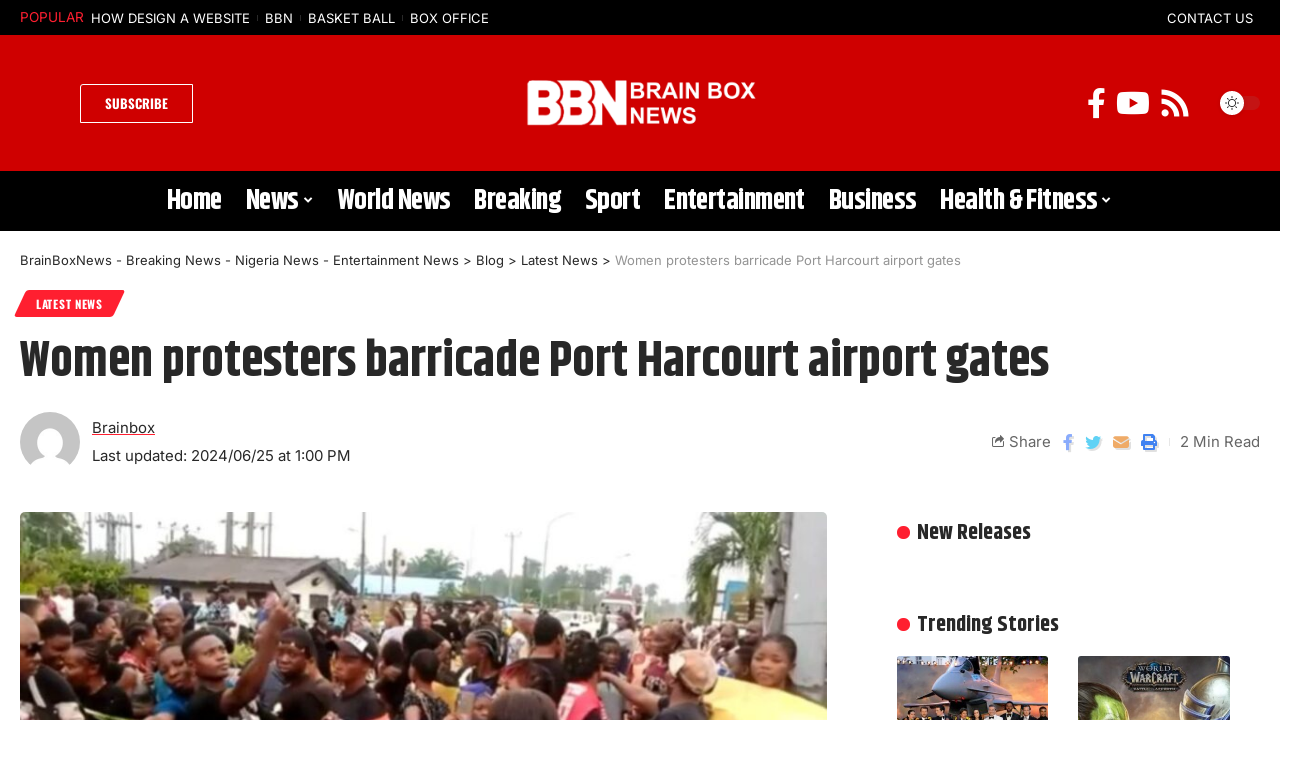

--- FILE ---
content_type: text/html; charset=UTF-8
request_url: https://brainboxnews.com/women-protesters-barricade-port-harcourt-airport-gates/
body_size: 22429
content:
<!DOCTYPE html>
<html lang="en-US">
<head>
    <meta charset="UTF-8">
    <meta http-equiv="X-UA-Compatible" content="IE=edge">
    <meta name="viewport" content="width=device-width, initial-scale=1">
    <link rel="profile" href="https://gmpg.org/xfn/11">
	<meta name='robots' content='index, follow, max-image-preview:large, max-snippet:-1, max-video-preview:-1' />

	
	<title>Women protesters barricade Port Harcourt airport gates - BrainBoxNews - Breaking News - Nigeria News - Entertainment News</title>
	<link rel="preconnect" href="https://fonts.gstatic.com" crossorigin><link rel="preload" as="style" onload="this.onload=null;this.rel='stylesheet'" id="rb-preload-gfonts" href="https://fonts.googleapis.com/css?family=Inter%3A400%2C500%2C600%2C700%2C800%2C900%7CKhand%3A700%2C600%2C500%7COswald%3A700&amp;display=swap" crossorigin><noscript><link rel="stylesheet" href="https://fonts.googleapis.com/css?family=Inter%3A400%2C500%2C600%2C700%2C800%2C900%7CKhand%3A700%2C600%2C500%7COswald%3A700&amp;display=swap"></noscript><link rel="canonical" href="https://brainboxnews.com/women-protesters-barricade-port-harcourt-airport-gates/" />
	<meta property="og:locale" content="en_US" />
	<meta property="og:type" content="article" />
	<meta property="og:title" content="Women protesters barricade Port Harcourt airport gates - BrainBoxNews - Breaking News - Nigeria News - Entertainment News" />
	<meta property="og:description" content="For the second time in three months, women from the Ipo Community in Rivers State on Tuesday blocked the entrance of the Port Harcourt International Airport, protesting the lack of power supply and other amenities in the area. The women said despite being the host community to the Airport for decades, they are not getting [&hellip;]" />
	<meta property="og:url" content="https://brainboxnews.com/women-protesters-barricade-port-harcourt-airport-gates/" />
	<meta property="og:site_name" content="BrainBoxNews - Breaking News - Nigeria News - Entertainment News" />
	<meta property="article:published_time" content="2024-06-25T13:00:49+00:00" />
	<meta property="og:image" content="https://cdn.punchng.com/wp-content/uploads/2024/06/25132125/Protest.jpeg" />
	<meta name="author" content="Brainbox" />
	<meta name="twitter:label1" content="Written by" />
	<meta name="twitter:data1" content="Brainbox" />
	<meta name="twitter:label2" content="Est. reading time" />
	<meta name="twitter:data2" content="1 minute" />
	<script type="application/ld+json" class="yoast-schema-graph">{"@context":"https://schema.org","@graph":[{"@type":"Article","@id":"https://brainboxnews.com/women-protesters-barricade-port-harcourt-airport-gates/#article","isPartOf":{"@id":"https://brainboxnews.com/women-protesters-barricade-port-harcourt-airport-gates/"},"author":{"name":"Brainbox","@id":"https://brainboxnews.com/#/schema/person/98cb3f208c078acf1515cf552db73b84"},"headline":"Women protesters barricade Port Harcourt airport gates","datePublished":"2024-06-25T13:00:49+00:00","mainEntityOfPage":{"@id":"https://brainboxnews.com/women-protesters-barricade-port-harcourt-airport-gates/"},"wordCount":301,"commentCount":0,"publisher":{"@id":"https://brainboxnews.com/#organization"},"image":{"@id":"https://brainboxnews.com/women-protesters-barricade-port-harcourt-airport-gates/#primaryimage"},"thumbnailUrl":"https://brainboxnews.com/storage/2024/06/Women-protesters-barricade-Port-Harcourt-airport-gates.jpeg","keywords":["airport","barricade","gates","Harcourt","Port","protesters","women"],"articleSection":["Latest News"],"inLanguage":"en-US","potentialAction":[{"@type":"CommentAction","name":"Comment","target":["https://brainboxnews.com/women-protesters-barricade-port-harcourt-airport-gates/#respond"]}]},{"@type":"WebPage","@id":"https://brainboxnews.com/women-protesters-barricade-port-harcourt-airport-gates/","url":"https://brainboxnews.com/women-protesters-barricade-port-harcourt-airport-gates/","name":"Women protesters barricade Port Harcourt airport gates - BrainBoxNews - Breaking News - Nigeria News - Entertainment News","isPartOf":{"@id":"https://brainboxnews.com/#website"},"primaryImageOfPage":{"@id":"https://brainboxnews.com/women-protesters-barricade-port-harcourt-airport-gates/#primaryimage"},"image":{"@id":"https://brainboxnews.com/women-protesters-barricade-port-harcourt-airport-gates/#primaryimage"},"thumbnailUrl":"https://brainboxnews.com/storage/2024/06/Women-protesters-barricade-Port-Harcourt-airport-gates.jpeg","datePublished":"2024-06-25T13:00:49+00:00","breadcrumb":{"@id":"https://brainboxnews.com/women-protesters-barricade-port-harcourt-airport-gates/#breadcrumb"},"inLanguage":"en-US","potentialAction":[{"@type":"ReadAction","target":["https://brainboxnews.com/women-protesters-barricade-port-harcourt-airport-gates/"]}]},{"@type":"ImageObject","inLanguage":"en-US","@id":"https://brainboxnews.com/women-protesters-barricade-port-harcourt-airport-gates/#primaryimage","url":"https://brainboxnews.com/storage/2024/06/Women-protesters-barricade-Port-Harcourt-airport-gates.jpeg","contentUrl":"https://brainboxnews.com/storage/2024/06/Women-protesters-barricade-Port-Harcourt-airport-gates.jpeg","width":1200,"height":564,"caption":"Women protesters barricade Port Harcourt airport gates"},{"@type":"BreadcrumbList","@id":"https://brainboxnews.com/women-protesters-barricade-port-harcourt-airport-gates/#breadcrumb","itemListElement":[{"@type":"ListItem","position":1,"name":"Home","item":"https://brainboxnews.com/"},{"@type":"ListItem","position":2,"name":"Blog","item":"https://brainboxnews.com/blog/"},{"@type":"ListItem","position":3,"name":"Women protesters barricade Port Harcourt airport gates"}]},{"@type":"WebSite","@id":"https://brainboxnews.com/#website","url":"https://brainboxnews.com/","name":"BrainBoxNews - Breaking News - Nigeria News - Entertainment News","description":"News and Articles","publisher":{"@id":"https://brainboxnews.com/#organization"},"potentialAction":[{"@type":"SearchAction","target":{"@type":"EntryPoint","urlTemplate":"https://brainboxnews.com/?s={search_term_string}"},"query-input":{"@type":"PropertyValueSpecification","valueRequired":true,"valueName":"search_term_string"}}],"inLanguage":"en-US"},{"@type":"Organization","@id":"https://brainboxnews.com/#organization","name":"BrainBoxNews - Breaking News - Nigeria News - Entertainment News","url":"https://brainboxnews.com/","logo":{"@type":"ImageObject","inLanguage":"en-US","@id":"https://brainboxnews.com/#/schema/logo/image/","url":"https://brainboxnews.com/storage/2022/08/Brain1.png","contentUrl":"https://brainboxnews.com/storage/2022/08/Brain1.png","width":413,"height":51,"caption":"BrainBoxNews - Breaking News - Nigeria News - Entertainment News"},"image":{"@id":"https://brainboxnews.com/#/schema/logo/image/"},"sameAs":["https://x.com/brainboxnews1"]},{"@type":"Person","@id":"https://brainboxnews.com/#/schema/person/98cb3f208c078acf1515cf552db73b84","name":"Brainbox","image":{"@type":"ImageObject","inLanguage":"en-US","@id":"https://brainboxnews.com/#/schema/person/image/","url":"https://secure.gravatar.com/avatar/e98d8638ffd7b15427e2d78391a2b7f9639d3669f0e0bba62f39248d83aead94?s=96&d=mm&r=g","contentUrl":"https://secure.gravatar.com/avatar/e98d8638ffd7b15427e2d78391a2b7f9639d3669f0e0bba62f39248d83aead94?s=96&d=mm&r=g","caption":"Brainbox"},"sameAs":["https://brainboxnews.com"],"url":"https://brainboxnews.com/writer/wikabox/"}]}</script>
	


<link rel='dns-prefetch' href='//stats.wp.com' />
<link rel="alternate" type="application/rss+xml" title="BrainBoxNews - Breaking News - Nigeria News - Entertainment News &raquo; Feed" href="https://brainboxnews.com/feed/" />
<link rel="alternate" type="application/rss+xml" title="BrainBoxNews - Breaking News - Nigeria News - Entertainment News &raquo; Comments Feed" href="https://brainboxnews.com/comments/feed/" />
<link rel="alternate" type="application/rss+xml" title="BrainBoxNews - Breaking News - Nigeria News - Entertainment News &raquo; Women protesters barricade Port Harcourt airport gates Comments Feed" href="https://brainboxnews.com/women-protesters-barricade-port-harcourt-airport-gates/feed/" />
<link rel="alternate" title="oEmbed (JSON)" type="application/json+oembed" href="https://brainboxnews.com/wp-json/oembed/1.0/embed?url=https%3A%2F%2Fbrainboxnews.com%2Fwomen-protesters-barricade-port-harcourt-airport-gates%2F" />
<link rel="alternate" title="oEmbed (XML)" type="text/xml+oembed" href="https://brainboxnews.com/wp-json/oembed/1.0/embed?url=https%3A%2F%2Fbrainboxnews.com%2Fwomen-protesters-barricade-port-harcourt-airport-gates%2F&#038;format=xml" />
            <link rel="pingback" href="https://brainboxnews.com/xmlrpc.php"/>
		<script type="application/ld+json">{"@context":"https://schema.org","@type":"Organization","legalName":"BrainBoxNews - Breaking News - Nigeria News - Entertainment News","url":"https://brainboxnews.com/"}</script>
<style id='wp-img-auto-sizes-contain-inline-css'>
img:is([sizes=auto i],[sizes^="auto," i]){contain-intrinsic-size:3000px 1500px}
/*# sourceURL=wp-img-auto-sizes-contain-inline-css */
</style>
<style id='wp-emoji-styles-inline-css'>

	img.wp-smiley, img.emoji {
		display: inline !important;
		border: none !important;
		box-shadow: none !important;
		height: 1em !important;
		width: 1em !important;
		margin: 0 0.07em !important;
		vertical-align: -0.1em !important;
		background: none !important;
		padding: 0 !important;
	}
/*# sourceURL=wp-emoji-styles-inline-css */
</style>
<link rel='stylesheet' id='wp-block-library-css' href='https://brainboxnews.com/lib/css/dist/block-library/style.min.css' media='all' />
<style id='classic-theme-styles-inline-css'>
/*! This file is auto-generated */
.wp-block-button__link{color:#fff;background-color:#32373c;border-radius:9999px;box-shadow:none;text-decoration:none;padding:calc(.667em + 2px) calc(1.333em + 2px);font-size:1.125em}.wp-block-file__button{background:#32373c;color:#fff;text-decoration:none}
/*# sourceURL=/wp-includes/css/classic-themes.min.css */
</style>
<style id='pdfemb-pdf-embedder-viewer-style-inline-css'>
.wp-block-pdfemb-pdf-embedder-viewer{max-width:none}

/*# sourceURL=https://brainboxnews.com/core/modules/14bbd6fad8/block/build/style-index.css */
</style>
<link rel='stylesheet' id='mediaelement-css' href='https://brainboxnews.com/lib/js/mediaelement/mediaelementplayer-legacy.min.css' media='all' />
<link rel='stylesheet' id='wp-mediaelement-css' href='https://brainboxnews.com/lib/js/mediaelement/wp-mediaelement.min.css' media='all' />
<style id='jetpack-sharing-buttons-style-inline-css'>
.jetpack-sharing-buttons__services-list{display:flex;flex-direction:row;flex-wrap:wrap;gap:0;list-style-type:none;margin:5px;padding:0}.jetpack-sharing-buttons__services-list.has-small-icon-size{font-size:12px}.jetpack-sharing-buttons__services-list.has-normal-icon-size{font-size:16px}.jetpack-sharing-buttons__services-list.has-large-icon-size{font-size:24px}.jetpack-sharing-buttons__services-list.has-huge-icon-size{font-size:36px}@media print{.jetpack-sharing-buttons__services-list{display:none!important}}.editor-styles-wrapper .wp-block-jetpack-sharing-buttons{gap:0;padding-inline-start:0}ul.jetpack-sharing-buttons__services-list.has-background{padding:1.25em 2.375em}
/*# sourceURL=https://brainboxnews.com/core/modules/697351d7e6/_inc/blocks/sharing-buttons/view.css */
</style>
<style id='global-styles-inline-css'>
:root{--wp--preset--aspect-ratio--square: 1;--wp--preset--aspect-ratio--4-3: 4/3;--wp--preset--aspect-ratio--3-4: 3/4;--wp--preset--aspect-ratio--3-2: 3/2;--wp--preset--aspect-ratio--2-3: 2/3;--wp--preset--aspect-ratio--16-9: 16/9;--wp--preset--aspect-ratio--9-16: 9/16;--wp--preset--color--black: #000000;--wp--preset--color--cyan-bluish-gray: #abb8c3;--wp--preset--color--white: #ffffff;--wp--preset--color--pale-pink: #f78da7;--wp--preset--color--vivid-red: #cf2e2e;--wp--preset--color--luminous-vivid-orange: #ff6900;--wp--preset--color--luminous-vivid-amber: #fcb900;--wp--preset--color--light-green-cyan: #7bdcb5;--wp--preset--color--vivid-green-cyan: #00d084;--wp--preset--color--pale-cyan-blue: #8ed1fc;--wp--preset--color--vivid-cyan-blue: #0693e3;--wp--preset--color--vivid-purple: #9b51e0;--wp--preset--gradient--vivid-cyan-blue-to-vivid-purple: linear-gradient(135deg,rgb(6,147,227) 0%,rgb(155,81,224) 100%);--wp--preset--gradient--light-green-cyan-to-vivid-green-cyan: linear-gradient(135deg,rgb(122,220,180) 0%,rgb(0,208,130) 100%);--wp--preset--gradient--luminous-vivid-amber-to-luminous-vivid-orange: linear-gradient(135deg,rgb(252,185,0) 0%,rgb(255,105,0) 100%);--wp--preset--gradient--luminous-vivid-orange-to-vivid-red: linear-gradient(135deg,rgb(255,105,0) 0%,rgb(207,46,46) 100%);--wp--preset--gradient--very-light-gray-to-cyan-bluish-gray: linear-gradient(135deg,rgb(238,238,238) 0%,rgb(169,184,195) 100%);--wp--preset--gradient--cool-to-warm-spectrum: linear-gradient(135deg,rgb(74,234,220) 0%,rgb(151,120,209) 20%,rgb(207,42,186) 40%,rgb(238,44,130) 60%,rgb(251,105,98) 80%,rgb(254,248,76) 100%);--wp--preset--gradient--blush-light-purple: linear-gradient(135deg,rgb(255,206,236) 0%,rgb(152,150,240) 100%);--wp--preset--gradient--blush-bordeaux: linear-gradient(135deg,rgb(254,205,165) 0%,rgb(254,45,45) 50%,rgb(107,0,62) 100%);--wp--preset--gradient--luminous-dusk: linear-gradient(135deg,rgb(255,203,112) 0%,rgb(199,81,192) 50%,rgb(65,88,208) 100%);--wp--preset--gradient--pale-ocean: linear-gradient(135deg,rgb(255,245,203) 0%,rgb(182,227,212) 50%,rgb(51,167,181) 100%);--wp--preset--gradient--electric-grass: linear-gradient(135deg,rgb(202,248,128) 0%,rgb(113,206,126) 100%);--wp--preset--gradient--midnight: linear-gradient(135deg,rgb(2,3,129) 0%,rgb(40,116,252) 100%);--wp--preset--font-size--small: 13px;--wp--preset--font-size--medium: 20px;--wp--preset--font-size--large: 36px;--wp--preset--font-size--x-large: 42px;--wp--preset--spacing--20: 0.44rem;--wp--preset--spacing--30: 0.67rem;--wp--preset--spacing--40: 1rem;--wp--preset--spacing--50: 1.5rem;--wp--preset--spacing--60: 2.25rem;--wp--preset--spacing--70: 3.38rem;--wp--preset--spacing--80: 5.06rem;--wp--preset--shadow--natural: 6px 6px 9px rgba(0, 0, 0, 0.2);--wp--preset--shadow--deep: 12px 12px 50px rgba(0, 0, 0, 0.4);--wp--preset--shadow--sharp: 6px 6px 0px rgba(0, 0, 0, 0.2);--wp--preset--shadow--outlined: 6px 6px 0px -3px rgb(255, 255, 255), 6px 6px rgb(0, 0, 0);--wp--preset--shadow--crisp: 6px 6px 0px rgb(0, 0, 0);}:where(.is-layout-flex){gap: 0.5em;}:where(.is-layout-grid){gap: 0.5em;}body .is-layout-flex{display: flex;}.is-layout-flex{flex-wrap: wrap;align-items: center;}.is-layout-flex > :is(*, div){margin: 0;}body .is-layout-grid{display: grid;}.is-layout-grid > :is(*, div){margin: 0;}:where(.wp-block-columns.is-layout-flex){gap: 2em;}:where(.wp-block-columns.is-layout-grid){gap: 2em;}:where(.wp-block-post-template.is-layout-flex){gap: 1.25em;}:where(.wp-block-post-template.is-layout-grid){gap: 1.25em;}.has-black-color{color: var(--wp--preset--color--black) !important;}.has-cyan-bluish-gray-color{color: var(--wp--preset--color--cyan-bluish-gray) !important;}.has-white-color{color: var(--wp--preset--color--white) !important;}.has-pale-pink-color{color: var(--wp--preset--color--pale-pink) !important;}.has-vivid-red-color{color: var(--wp--preset--color--vivid-red) !important;}.has-luminous-vivid-orange-color{color: var(--wp--preset--color--luminous-vivid-orange) !important;}.has-luminous-vivid-amber-color{color: var(--wp--preset--color--luminous-vivid-amber) !important;}.has-light-green-cyan-color{color: var(--wp--preset--color--light-green-cyan) !important;}.has-vivid-green-cyan-color{color: var(--wp--preset--color--vivid-green-cyan) !important;}.has-pale-cyan-blue-color{color: var(--wp--preset--color--pale-cyan-blue) !important;}.has-vivid-cyan-blue-color{color: var(--wp--preset--color--vivid-cyan-blue) !important;}.has-vivid-purple-color{color: var(--wp--preset--color--vivid-purple) !important;}.has-black-background-color{background-color: var(--wp--preset--color--black) !important;}.has-cyan-bluish-gray-background-color{background-color: var(--wp--preset--color--cyan-bluish-gray) !important;}.has-white-background-color{background-color: var(--wp--preset--color--white) !important;}.has-pale-pink-background-color{background-color: var(--wp--preset--color--pale-pink) !important;}.has-vivid-red-background-color{background-color: var(--wp--preset--color--vivid-red) !important;}.has-luminous-vivid-orange-background-color{background-color: var(--wp--preset--color--luminous-vivid-orange) !important;}.has-luminous-vivid-amber-background-color{background-color: var(--wp--preset--color--luminous-vivid-amber) !important;}.has-light-green-cyan-background-color{background-color: var(--wp--preset--color--light-green-cyan) !important;}.has-vivid-green-cyan-background-color{background-color: var(--wp--preset--color--vivid-green-cyan) !important;}.has-pale-cyan-blue-background-color{background-color: var(--wp--preset--color--pale-cyan-blue) !important;}.has-vivid-cyan-blue-background-color{background-color: var(--wp--preset--color--vivid-cyan-blue) !important;}.has-vivid-purple-background-color{background-color: var(--wp--preset--color--vivid-purple) !important;}.has-black-border-color{border-color: var(--wp--preset--color--black) !important;}.has-cyan-bluish-gray-border-color{border-color: var(--wp--preset--color--cyan-bluish-gray) !important;}.has-white-border-color{border-color: var(--wp--preset--color--white) !important;}.has-pale-pink-border-color{border-color: var(--wp--preset--color--pale-pink) !important;}.has-vivid-red-border-color{border-color: var(--wp--preset--color--vivid-red) !important;}.has-luminous-vivid-orange-border-color{border-color: var(--wp--preset--color--luminous-vivid-orange) !important;}.has-luminous-vivid-amber-border-color{border-color: var(--wp--preset--color--luminous-vivid-amber) !important;}.has-light-green-cyan-border-color{border-color: var(--wp--preset--color--light-green-cyan) !important;}.has-vivid-green-cyan-border-color{border-color: var(--wp--preset--color--vivid-green-cyan) !important;}.has-pale-cyan-blue-border-color{border-color: var(--wp--preset--color--pale-cyan-blue) !important;}.has-vivid-cyan-blue-border-color{border-color: var(--wp--preset--color--vivid-cyan-blue) !important;}.has-vivid-purple-border-color{border-color: var(--wp--preset--color--vivid-purple) !important;}.has-vivid-cyan-blue-to-vivid-purple-gradient-background{background: var(--wp--preset--gradient--vivid-cyan-blue-to-vivid-purple) !important;}.has-light-green-cyan-to-vivid-green-cyan-gradient-background{background: var(--wp--preset--gradient--light-green-cyan-to-vivid-green-cyan) !important;}.has-luminous-vivid-amber-to-luminous-vivid-orange-gradient-background{background: var(--wp--preset--gradient--luminous-vivid-amber-to-luminous-vivid-orange) !important;}.has-luminous-vivid-orange-to-vivid-red-gradient-background{background: var(--wp--preset--gradient--luminous-vivid-orange-to-vivid-red) !important;}.has-very-light-gray-to-cyan-bluish-gray-gradient-background{background: var(--wp--preset--gradient--very-light-gray-to-cyan-bluish-gray) !important;}.has-cool-to-warm-spectrum-gradient-background{background: var(--wp--preset--gradient--cool-to-warm-spectrum) !important;}.has-blush-light-purple-gradient-background{background: var(--wp--preset--gradient--blush-light-purple) !important;}.has-blush-bordeaux-gradient-background{background: var(--wp--preset--gradient--blush-bordeaux) !important;}.has-luminous-dusk-gradient-background{background: var(--wp--preset--gradient--luminous-dusk) !important;}.has-pale-ocean-gradient-background{background: var(--wp--preset--gradient--pale-ocean) !important;}.has-electric-grass-gradient-background{background: var(--wp--preset--gradient--electric-grass) !important;}.has-midnight-gradient-background{background: var(--wp--preset--gradient--midnight) !important;}.has-small-font-size{font-size: var(--wp--preset--font-size--small) !important;}.has-medium-font-size{font-size: var(--wp--preset--font-size--medium) !important;}.has-large-font-size{font-size: var(--wp--preset--font-size--large) !important;}.has-x-large-font-size{font-size: var(--wp--preset--font-size--x-large) !important;}
:where(.wp-block-post-template.is-layout-flex){gap: 1.25em;}:where(.wp-block-post-template.is-layout-grid){gap: 1.25em;}
:where(.wp-block-term-template.is-layout-flex){gap: 1.25em;}:where(.wp-block-term-template.is-layout-grid){gap: 1.25em;}
:where(.wp-block-columns.is-layout-flex){gap: 2em;}:where(.wp-block-columns.is-layout-grid){gap: 2em;}
:root :where(.wp-block-pullquote){font-size: 1.5em;line-height: 1.6;}
/*# sourceURL=global-styles-inline-css */
</style>
<link rel='stylesheet' id='wp_automatic_gallery_style-css' href='https://brainboxnews.com/core/modules/wp-automatic/css/wp-automatic.css' media='all' />
<link rel='stylesheet' id='url-shortify-css' href='https://brainboxnews.com/core/modules/url-shortify/lite/dist/styles/url-shortify.css' media='all' />
<link rel='stylesheet' id='elementor-icons-css' href='https://brainboxnews.com/core/modules/f65f29574d/assets/lib/eicons/css/elementor-icons.min.css' media='all' />
<link rel='stylesheet' id='elementor-frontend-css' href='https://brainboxnews.com/core/modules/f65f29574d/assets/css/frontend.min.css' media='all' />
<link rel='stylesheet' id='elementor-post-13-css' href='https://brainboxnews.com/storage/elementor/css/post-13.css' media='all' />
<link rel='stylesheet' id='elementor-post-110-css' href='https://brainboxnews.com/storage/elementor/css/post-110.css' media='all' />
<link rel='stylesheet' id='elementor-post-125-css' href='https://brainboxnews.com/storage/elementor/css/post-125.css' media='all' />

<link rel='stylesheet' id='foxiz-main-css' href='https://brainboxnews.com/core/views/12cf41c1ae/assets/css/main.css' media='all' />
<link rel='stylesheet' id='foxiz-print-css' href='https://brainboxnews.com/core/views/12cf41c1ae/assets/css/print.css' media='all' />
<link rel='stylesheet' id='foxiz-style-css' href='https://brainboxnews.com/core/views/d01c204f3e/design.css' media='all' />
<style id='foxiz-style-inline-css'>
:root {--body-family:Inter;--body-fweight:400;--body-fsize:17px;--h1-family:Khand;--h1-fweight:700;--h2-family:Khand;--h2-fweight:700;--h3-family:Khand;--h3-fweight:700;--h4-family:Khand;--h4-fweight:700;--h5-family:Khand;--h5-fweight:700;--h6-family:Khand;--h6-fweight:700;--cat-family:Oswald;--cat-fweight:700;--meta-family:Inter;--meta-fweight:400;--meta-b-family:Inter;--meta-b-fweight:400;--input-family:Inter;--input-fweight:400;--btn-family:Oswald;--btn-fweight:700;--menu-family:Khand;--menu-fweight:700;--submenu-family:Khand;--submenu-fweight:700;--submenu-fsize:16px;--dwidgets-family:Khand;--dwidgets-fweight:500;--headline-family:Khand;--headline-fweight:700;--headline-fsize:50px;--tagline-family:Inter;--tagline-fweight:500;--tagline-fsize:18px;--heading-family:Khand;--heading-fweight:700;--subheading-family:Inter;--subheading-fweight:700;--quote-family:Khand;--quote-fweight:600;--headline-s-fsize : 48px;--tagline-s-fsize : 18px;}@media (max-width: 1024px) {body {--body-fsize : 16px;--headline-fsize : 42px;--headline-s-fsize : 42px;--tagline-fsize : 14px;--tagline-s-fsize : 14px;}}@media (max-width: 767px) {body {--body-fsize : 16px;--headline-fsize : 27px;--headline-s-fsize : 27px;--tagline-fsize : 13px;--tagline-s-fsize : 13px;}}:root {--g-color :#ff1f30;--g-color-90 :#ff1f30e6;}[data-theme="dark"], .light-scheme {--solid-white :#0e0e0e;--meta-fcolor :#eeeeee;}[data-theme="dark"].is-hd-4 {--nav-bg: #191c20;--nav-bg-from: #191c20;--nav-bg-to: #191c20;}[data-theme="dark"].is-hd-5, [data-theme="dark"].is-hd-5:not(.sticky-on) {--nav-bg: #191c20;--nav-bg-from: #191c20;--nav-bg-to: #191c20;}:root {--mbnav-bg: #cf0000;--mbnav-bg-from: #cf0000;--mbnav-bg-to: #cf0000;--mbnav-color :#ffffff;}:root {--max-width-wo-sb : 860px;--hyperlink-line-color :var(--g-color);}.breadcrumb-inner, .woocommerce-breadcrumb { font-family:Inter;font-weight:400;}.p-readmore { font-family:Oswald;font-weight:700;}.mobile-menu > li > a  { font-family:Khand;font-weight:700;}.mobile-menu .sub-menu a { font-family:Khand;font-weight:700;}.mobile-qview a { font-family:Khand;font-weight:700;}.search-header:before { background-repeat : no-repeat;background-size : cover;background-image : url(https://foxiz.themeruby.com/monster/wp-content/uploads/sites/5/2022/06/search-bg.jpg);background-attachment : scroll;background-position : center center;}[data-theme="dark"] .search-header:before { background-repeat : no-repeat;background-size : cover;background-image : url(https://foxiz.themeruby.com/monster/wp-content/uploads/sites/5/2022/06/search-bgd.jpg);background-attachment : scroll;background-position : center center;}.footer-has-bg { background-color : #88888812;}[data-theme="dark"] .footer-has-bg { background-color : #16181c;}#amp-mobile-version-switcher { display: none; }
/*# sourceURL=foxiz-style-inline-css */
</style>
<link rel='stylesheet' id='elementor-gf-local-roboto-css' href='https://brainboxnews.com/storage/elementor/google-fonts/css/roboto.css' media='all' />
<link rel='stylesheet' id='elementor-gf-local-robotoslab-css' href='https://brainboxnews.com/storage/elementor/google-fonts/css/robotoslab.css' media='all' />
<link rel='stylesheet' id='elementor-gf-local-inter-css' href='https://brainboxnews.com/storage/elementor/google-fonts/css/inter.css' media='all' />
<link rel='stylesheet' id='elementor-gf-local-oswald-css' href='https://brainboxnews.com/storage/elementor/google-fonts/css/oswald.css' media='all' />
<link rel='stylesheet' id='elementor-icons-shared-0-css' href='https://brainboxnews.com/core/modules/f65f29574d/assets/lib/font-awesome/css/fontawesome.min.css' media='all' />
<link rel='stylesheet' id='elementor-icons-fa-brands-css' href='https://brainboxnews.com/core/modules/f65f29574d/assets/lib/font-awesome/css/brands.min.css' media='all' />
<link rel='stylesheet' id='elementor-icons-fa-solid-css' href='https://brainboxnews.com/core/modules/f65f29574d/assets/lib/font-awesome/css/solid.min.css' media='all' />
<script src="https://brainboxnews.com/lib/js/jquery/jquery.min.js" id="jquery-core-js"></script>
<script src="https://brainboxnews.com/lib/js/jquery/jquery-migrate.min.js" id="jquery-migrate-js"></script>
<script src="https://brainboxnews.com/core/modules/wp-automatic/js/main-front.js" id="wp_automatic_gallery-js"></script>
<script id="url-shortify-js-extra">
var usParams = {"ajaxurl":"https://brainboxnews.com/wp-admin/admin-ajax.php"};
//# sourceURL=url-shortify-js-extra
</script>
<script src="https://brainboxnews.com/core/modules/url-shortify/lite/dist/scripts/url-shortify.js" id="url-shortify-js"></script>
<script src="https://brainboxnews.com/core/views/12cf41c1ae/assets/js/highlight-share.js" id="highlight-share-js"></script>
<link rel='shortlink' href='https://brainboxnews.com/?p=6800' />
<script async src="https://pagead2.googlesyndication.com/pagead/js/adsbygoogle.js?client=ca-pub-5826485425781491"
     crossorigin="anonymous"></script>	<style>img#wpstats{display:none}</style>
		
<script type="application/ld+json">{"@context":"https://schema.org","@type":"WebSite","@id":"https://brainboxnews.com/#website","url":"https://brainboxnews.com/","name":"BrainBoxNews - Breaking News - Nigeria News - Entertainment News","potentialAction":{"@type":"SearchAction","target":"https://brainboxnews.com/?s={search_term_string}","query-input":"required name=search_term_string"}}</script>
			<style>
				.e-con.e-parent:nth-of-type(n+4):not(.e-lazyloaded):not(.e-no-lazyload),
				.e-con.e-parent:nth-of-type(n+4):not(.e-lazyloaded):not(.e-no-lazyload) * {
					background-image: none !important;
				}
				@media screen and (max-height: 1024px) {
					.e-con.e-parent:nth-of-type(n+3):not(.e-lazyloaded):not(.e-no-lazyload),
					.e-con.e-parent:nth-of-type(n+3):not(.e-lazyloaded):not(.e-no-lazyload) * {
						background-image: none !important;
					}
				}
				@media screen and (max-height: 640px) {
					.e-con.e-parent:nth-of-type(n+2):not(.e-lazyloaded):not(.e-no-lazyload),
					.e-con.e-parent:nth-of-type(n+2):not(.e-lazyloaded):not(.e-no-lazyload) * {
						background-image: none !important;
					}
				}
			</style>
			

<meta property="og:type" content="article" />
<meta property="og:title" content="Women protesters barricade Port Harcourt airport gates" />
<meta property="og:url" content="https://brainboxnews.com/women-protesters-barricade-port-harcourt-airport-gates/" />
<meta property="og:description" content="For the second time in three months, women from the Ipo Community in Rivers State on Tuesday blocked the entrance of the Port Harcourt International Airport, protesting the lack of power supply and…" />
<meta property="article:published_time" content="2024-06-25T13:00:49+00:00" />
<meta property="article:modified_time" content="2024-06-25T13:00:49+00:00" />
<meta property="og:site_name" content="BrainBoxNews - Breaking News - Nigeria News - Entertainment News" />
<meta property="og:image" content="https://brainboxnews.com/storage/2024/06/Women-protesters-barricade-Port-Harcourt-airport-gates.jpeg" />
<meta property="og:image:width" content="1200" />
<meta property="og:image:height" content="564" />
<meta property="og:image:alt" content="Women protesters barricade Port Harcourt airport gates" />
<meta property="og:locale" content="en_US" />
<meta name="twitter:text:title" content="Women protesters barricade Port Harcourt airport gates" />
<meta name="twitter:image" content="https://brainboxnews.com/storage/2024/06/Women-protesters-barricade-Port-Harcourt-airport-gates.jpeg?w=640" />
<meta name="twitter:image:alt" content="Women protesters barricade Port Harcourt airport gates" />
<meta name="twitter:card" content="summary_large_image" />


<link rel="icon" href="https://brainboxnews.com/storage/2022/12/cropped-Brainbox-news-footer-logo-32x32.png" sizes="32x32" />
<link rel="icon" href="https://brainboxnews.com/storage/2022/12/cropped-Brainbox-news-footer-logo-192x192.png" sizes="192x192" />
<link rel="apple-touch-icon" href="https://brainboxnews.com/storage/2022/12/cropped-Brainbox-news-footer-logo-180x180.png" />
<meta name="msapplication-TileImage" content="https://brainboxnews.com/storage/2022/12/cropped-Brainbox-news-footer-logo-270x270.png" />
<style>.shorten_url { 
	   padding: 10px 10px 10px 10px ; 
	   border: 1px solid #AAAAAA ; 
	   background-color: #EEEEEE ;
}</style></head>
<body class="wp-singular post-template-default single single-post postid-6800 single-format-standard wp-embed-responsive wp-theme-foxiz wp-child-theme-foxiz-child elementor-default elementor-kit-13 menu-ani-1 hover-ani-4 wc-res-list is-hd-rb_template is-standard-1 is-backtop is-mstick yes-tstick top-spacing sync-bookmarks" data-theme="default">
<div class="site-outer">
	        <header id="site-header" class="header-wrap rb-section header-template">
			        <div class="reading-indicator"><span id="reading-progress"></span></div>
		            <div class="navbar-outer">
                <div id="header-template-holder"><div class="header-template-inner">		<div data-elementor-type="wp-post" data-elementor-id="110" class="elementor elementor-110">
						<section class="elementor-section elementor-top-section elementor-element elementor-element-744f718 elementor-section-full_width elementor-section-content-middle elementor-section-height-default elementor-section-height-default" data-id="744f718" data-element_type="section" data-settings="{&quot;background_background&quot;:&quot;classic&quot;}">
						<div class="elementor-container elementor-column-gap-custom">
					<div class="elementor-column elementor-col-66 elementor-top-column elementor-element elementor-element-e7c8d11" data-id="e7c8d11" data-element_type="column">
			<div class="elementor-widget-wrap elementor-element-populated">
						<div class="elementor-element elementor-element-e741699 elementor-widget elementor-widget-foxiz-quick-links" data-id="e741699" data-element_type="widget" data-widget_type="foxiz-quick-links.default">
				<div class="elementor-widget-container">
					<div id="uid_e741699" class="block-wrap block-qlinks qlinks-layout-1 qlinks-color light-scheme">        <div class="block-qlinks-inner">
							<div class="qlinks-header"><span class="qlinks-heading">POPULAR</span></div>
						            <div class="qlinks-content">
                <ul>
                                    <li class="qlink h5"><a href="https://brainboxnews.com/how-to-create-a-business-website-2021-video-guide/">How Design A wEBSITE</a></li>
                                    <li class="qlink h5"><a href="https://brainboxnews.com/gran-turismo-7-had-the-franchises-biggest-ever-launch-month/">BBN</a></li>
                                    <li class="qlink h5"><a href="https://brainboxnews.com/category/sport/">Basket Ball</a></li>
                                    <li class="qlink h5"><a href="#">Box Office</a></li>
                                </ul>
            </div>
			        </div>
		</div>				</div>
				</div>
					</div>
		</div>
				<div class="elementor-column elementor-col-33 elementor-top-column elementor-element elementor-element-7c98cdd" data-id="7c98cdd" data-element_type="column">
			<div class="elementor-widget-wrap elementor-element-populated">
						<div class="elementor-element elementor-element-103ce4b elementor-widget__width-auto elementor-widget elementor-widget-foxiz-quick-links" data-id="103ce4b" data-element_type="widget" data-widget_type="foxiz-quick-links.default">
				<div class="elementor-widget-container">
					<div id="uid_103ce4b" class="block-wrap block-qlinks qlinks-layout-1 qlinks-color light-scheme">        <div class="block-qlinks-inner">
						            <div class="qlinks-content">
                <ul>
                                    <li class="qlink h5"><a href="#">CONTACT US</a></li>
                                </ul>
            </div>
			        </div>
		</div>				</div>
				</div>
					</div>
		</div>
					</div>
		</section>
				<section class="elementor-section elementor-top-section elementor-element elementor-element-75aaa4e elementor-section-content-middle elementor-section-boxed elementor-section-height-default elementor-section-height-default" data-id="75aaa4e" data-element_type="section" data-settings="{&quot;background_background&quot;:&quot;classic&quot;}">
						<div class="elementor-container elementor-column-gap-custom">
					<div class="elementor-column elementor-col-25 elementor-top-column elementor-element elementor-element-4fcdc33" data-id="4fcdc33" data-element_type="column">
			<div class="elementor-widget-wrap elementor-element-populated">
						<div class="elementor-element elementor-element-a4004f0 elementor-widget__width-auto elementor-widget elementor-widget-foxiz-search-icon" data-id="a4004f0" data-element_type="widget" data-widget_type="foxiz-search-icon.default">
				<div class="elementor-widget-container">
					        <div class="wnav-holder w-header-search header-dropdown-outer">
            <a href="#" data-title="Search" class="icon-holder header-element search-btn search-trigger">
				<span class="search-icon-svg"></span>            </a>
			                <div class="header-dropdown light-scheme">
                <div class="header-search-form live-search-form">
					        <form method="get" action="https://brainboxnews.com/" class="rb-search-form">
            <div class="search-form-inner">
				                    <span class="search-icon"><span class="search-icon-svg"></span></span>
				                <span class="search-text"><input type="text" class="field" placeholder="Search and hit enter..." value="" name="s"/></span>
                <span class="rb-search-submit"><input type="submit" value="Search"/>                        <i class="rbi rbi-cright"></i></span>
            </div>
        </form>
						                        <span class="live-search-animation rb-loader"></span>
                        <div class="live-search-response"></div>
					                </div>
                </div>
			        </div>
						</div>
				</div>
				<div class="elementor-element elementor-element-9f2524d elementor-widget__width-auto elementor-widget elementor-widget-button" data-id="9f2524d" data-element_type="widget" data-widget_type="button.default">
				<div class="elementor-widget-container">
									<div class="elementor-button-wrapper">
					<a class="elementor-button elementor-button-link elementor-size-sm" href="#">
						<span class="elementor-button-content-wrapper">
									<span class="elementor-button-text">SUBSCRIBE</span>
					</span>
					</a>
				</div>
								</div>
				</div>
					</div>
		</div>
				<div class="elementor-column elementor-col-50 elementor-top-column elementor-element elementor-element-68f6e2a" data-id="68f6e2a" data-element_type="column">
			<div class="elementor-widget-wrap elementor-element-populated">
						<div class="elementor-element elementor-element-69c4c21 elementor-widget elementor-widget-foxiz-logo" data-id="69c4c21" data-element_type="widget" data-widget_type="foxiz-logo.default">
				<div class="elementor-widget-container">
					        <div class="the-logo">
            <a href="https://brainboxnews.com/">
				                    <img src="https://brainboxnews.com/storage/2022/06/Brainbox_news_logo-2.png" alt="">
				            </a>
        </div>
						</div>
				</div>
					</div>
		</div>
				<div class="elementor-column elementor-col-25 elementor-top-column elementor-element elementor-element-c9f1d9d" data-id="c9f1d9d" data-element_type="column">
			<div class="elementor-widget-wrap elementor-element-populated">
						<div class="elementor-element elementor-element-d1d2b8e elementor-widget__width-auto elementor-widget elementor-widget-foxiz-social-list" data-id="d1d2b8e" data-element_type="widget" data-widget_type="foxiz-social-list.default">
				<div class="elementor-widget-container">
					        <div class="header-social-list wnav-holder"><a class="social-link-facebook" data-title="Facebook" href="#" target="_blank" rel="noopener nofollow"><i class="rbi rbi-facebook"></i></a><a class="social-link-youtube" data-title="YouTube" href="#" target="_blank" rel="noopener nofollow"><i class="rbi rbi-youtube"></i></a><a class="social-link-rss" data-title="Rss" href="#" target="_blank" rel="noopener nofollow"><i class="rbi rbi-rss"></i></a></div>
					</div>
				</div>
				<div class="elementor-element elementor-element-1f8738e elementor-widget__width-auto elementor-widget elementor-widget-foxiz-dark-mode-toggle" data-id="1f8738e" data-element_type="widget" data-widget_type="foxiz-dark-mode-toggle.default">
				<div class="elementor-widget-container">
					        <div class="dark-mode-toggle-wrap">
            <div class="dark-mode-toggle">
                <span class="dark-mode-slide">
                    <i class="dark-mode-slide-btn mode-icon-dark" data-title="Switch to Light"><svg class="svg-icon svg-mode-dark" aria-hidden="true" role="img" focusable="false" xmlns="http://www.w3.org/2000/svg" viewBox="0 0 512 512"><path fill="currentColor" d="M507.681,209.011c-1.297-6.991-7.324-12.111-14.433-12.262c-7.104-0.122-13.347,4.711-14.936,11.643 c-15.26,66.497-73.643,112.94-141.978,112.94c-80.321,0-145.667-65.346-145.667-145.666c0-68.335,46.443-126.718,112.942-141.976 c6.93-1.59,11.791-7.826,11.643-14.934c-0.149-7.108-5.269-13.136-12.259-14.434C287.546,1.454,271.735,0,256,0 C187.62,0,123.333,26.629,74.98,74.981C26.628,123.333,0,187.62,0,256s26.628,132.667,74.98,181.019 C123.333,485.371,187.62,512,256,512s132.667-26.629,181.02-74.981C485.372,388.667,512,324.38,512,256 C512,240.278,510.546,224.469,507.681,209.011z" /></svg></i>
                    <i class="dark-mode-slide-btn mode-icon-default" data-title="Switch to Dark"><svg class="svg-icon svg-mode-light" aria-hidden="true" role="img" focusable="false" xmlns="http://www.w3.org/2000/svg" viewBox="0 0 232.447 232.447"><path fill="currentColor" d="M116.211,194.8c-4.143,0-7.5,3.357-7.5,7.5v22.643c0,4.143,3.357,7.5,7.5,7.5s7.5-3.357,7.5-7.5V202.3 C123.711,198.157,120.354,194.8,116.211,194.8z" /><path fill="currentColor" d="M116.211,37.645c4.143,0,7.5-3.357,7.5-7.5V7.505c0-4.143-3.357-7.5-7.5-7.5s-7.5,3.357-7.5,7.5v22.641 C108.711,34.288,112.068,37.645,116.211,37.645z" /><path fill="currentColor" d="M50.054,171.78l-16.016,16.008c-2.93,2.929-2.931,7.677-0.003,10.606c1.465,1.466,3.385,2.198,5.305,2.198 c1.919,0,3.838-0.731,5.302-2.195l16.016-16.008c2.93-2.929,2.931-7.677,0.003-10.606C57.731,168.852,52.982,168.851,50.054,171.78 z" /><path fill="currentColor" d="M177.083,62.852c1.919,0,3.838-0.731,5.302-2.195L198.4,44.649c2.93-2.929,2.931-7.677,0.003-10.606 c-2.93-2.932-7.679-2.931-10.607-0.003l-16.016,16.008c-2.93,2.929-2.931,7.677-0.003,10.607 C173.243,62.12,175.163,62.852,177.083,62.852z" /><path fill="currentColor" d="M37.645,116.224c0-4.143-3.357-7.5-7.5-7.5H7.5c-4.143,0-7.5,3.357-7.5,7.5s3.357,7.5,7.5,7.5h22.645 C34.287,123.724,37.645,120.366,37.645,116.224z" /><path fill="currentColor" d="M224.947,108.724h-22.652c-4.143,0-7.5,3.357-7.5,7.5s3.357,7.5,7.5,7.5h22.652c4.143,0,7.5-3.357,7.5-7.5 S229.09,108.724,224.947,108.724z" /><path fill="currentColor" d="M50.052,60.655c1.465,1.465,3.384,2.197,5.304,2.197c1.919,0,3.839-0.732,5.303-2.196c2.93-2.929,2.93-7.678,0.001-10.606 L44.652,34.042c-2.93-2.93-7.679-2.929-10.606-0.001c-2.93,2.929-2.93,7.678-0.001,10.606L50.052,60.655z" /><path fill="currentColor" d="M182.395,171.782c-2.93-2.929-7.679-2.93-10.606-0.001c-2.93,2.929-2.93,7.678-0.001,10.607l16.007,16.008 c1.465,1.465,3.384,2.197,5.304,2.197c1.919,0,3.839-0.732,5.303-2.196c2.93-2.929,2.93-7.678,0.001-10.607L182.395,171.782z" /><path fill="currentColor" d="M116.22,48.7c-37.232,0-67.523,30.291-67.523,67.523s30.291,67.523,67.523,67.523s67.522-30.291,67.522-67.523 S153.452,48.7,116.22,48.7z M116.22,168.747c-28.962,0-52.523-23.561-52.523-52.523S87.258,63.7,116.22,63.7 c28.961,0,52.522,23.562,52.522,52.523S145.181,168.747,116.22,168.747z" /></svg></i>
                </span>
            </div>
        </div>
						</div>
				</div>
					</div>
		</div>
					</div>
		</section>
				<section class="elementor-section elementor-top-section elementor-element elementor-element-5fc5385 elementor-section-content-middle elementor-section-boxed elementor-section-height-default elementor-section-height-default" data-id="5fc5385" data-element_type="section" data-settings="{&quot;background_background&quot;:&quot;classic&quot;}">
						<div class="elementor-container elementor-column-gap-custom">
					<div class="elementor-column elementor-col-100 elementor-top-column elementor-element elementor-element-dc06662" data-id="dc06662" data-element_type="column">
			<div class="elementor-widget-wrap elementor-element-populated">
						<div class="elementor-element elementor-element-f45dc1b elementor-widget__width-auto elementor-widget elementor-widget-foxiz-navigation" data-id="f45dc1b" data-element_type="widget" data-widget_type="foxiz-navigation.default">
				<div class="elementor-widget-container">
					        <nav id="site-navigation" class="main-menu-wrap template-menu" aria-label="main menu"><ul id="menu-main" class="main-menu rb-menu large-menu" itemscope itemtype="https://www.schema.org/SiteNavigationElement"><li id="menu-item-2479" class="menu-item menu-item-type-custom menu-item-object-custom menu-item-home menu-item-2479"><a href="https://brainboxnews.com/"><span>Home</span></a></li>
<li id="menu-item-1973" class="menu-item menu-item-type-custom menu-item-object-custom menu-item-1973 menu-item-has-children menu-has-child-mega menu-has-child-mega-columns is-child-wide layout-col-3"><a href="https://brainboxnews.com/category/news/"><span>News</span></a><div class="mega-dropdown is-mega-column"><div class="rb-container edge-padding"><div class="mega-dropdown-inner"></div></div></div></li>
<li id="menu-item-2480" class="menu-item menu-item-type-custom menu-item-object-custom menu-item-2480"><a href="https://brainboxnews.com/category/world/"><span>World News</span></a></li>
<li id="menu-item-2478" class="menu-item menu-item-type-custom menu-item-object-custom menu-item-2478"><a href="https://brainboxnews.com/category/breaking-new/"><span>Breaking</span></a></li>
<li id="menu-item-2352" class="menu-item menu-item-type-custom menu-item-object-custom menu-item-2352"><a href="https://brainboxnews.com/category/sport/"><span>Sport</span></a></li>
<li id="menu-item-2353" class="menu-item menu-item-type-custom menu-item-object-custom menu-item-2353"><a href="https://brainboxnews.com/category/entertainment/"><span>Entertainment</span></a></li>
<li id="menu-item-1970" class="menu-item menu-item-type-custom menu-item-object-custom menu-item-1970"><a href="https://brainboxnews.com/category/business/"><span>Business</span></a></li>
<li id="menu-item-2396" class="menu-item menu-item-type-custom menu-item-object-custom menu-item-2396 menu-item-has-children menu-has-child-mega menu-has-child-mega-columns is-child-wide layout-col-1"><a href="https://brainboxnews.com/category/health/"><span>Health &#038; Fitness</span></a><div class="mega-dropdown is-mega-column"><div class="rb-container edge-padding"><div class="mega-dropdown-inner"></div></div></div></li>
</ul></nav>
		        <div id="s-title-sticky" class="s-title-sticky">
            <div class="s-title-sticky-left">
                <span class="sticky-title-label">Reading:</span>
                <span class="h4 sticky-title">Women protesters barricade Port Harcourt airport gates</span>
            </div>
			        <div class="sticky-share-list">
            <div class="t-shared-header meta-text">
                <i class="rbi rbi-share"></i>                    <span class="share-label">Share</span>            </div>
            <div class="sticky-share-list-items effect-fadeout">            <a class="share-action share-trigger icon-facebook" href="https://www.facebook.com/sharer.php?u=https%3A%2F%2Fbrainboxnews.com%2Fwomen-protesters-barricade-port-harcourt-airport-gates%2F" data-title="Facebook" data-gravity=n rel="nofollow"><i class="rbi rbi-facebook"></i></a>
		        <a class="share-action share-trigger icon-twitter" href="https://twitter.com/intent/tweet?text=Women+protesters+barricade+Port+Harcourt+airport+gates&amp;url=https%3A%2F%2Fbrainboxnews.com%2Fwomen-protesters-barricade-port-harcourt-airport-gates%2F&amp;via=BrainBoxNews+-+Breaking+News+-+Nigeria+News+-+Entertainment+News" data-title="Twitter" data-gravity=n rel="nofollow">
            <i class="rbi rbi-twitter"></i></a>            <a class="share-action icon-email" href="/cdn-cgi/l/email-protection#[base64]" data-title="Email" data-gravity=n rel="nofollow">
            <i class="rbi rbi-email"></i></a>
		            <a class="share-action live-tooltip icon-copy copy-trigger" href="#" data-copied="Copied!" data-link="https://brainboxnews.com/women-protesters-barricade-port-harcourt-airport-gates/" rel="nofollow" data-copy="Copy Link" data-gravity=n><i class="rbi rbi-link-o"></i></a>
		            <a class="share-action icon-print" rel="nofollow" href="javascript:if(window.print)window.print()" data-title="Print" data-gravity=n><i class="rbi rbi-print"></i></a>
		</div>
        </div>
		        </div>
					</div>
				</div>
					</div>
		</div>
					</div>
		</section>
				</div>
		</div>        <div id="header-mobile" class="header-mobile">
            <div class="header-mobile-wrap">
				        <div class="mbnav edge-padding">
            <div class="navbar-left">
                <div class="mobile-toggle-wrap">
					                        <a href="#" class="mobile-menu-trigger">        <span class="burger-icon"><span></span><span></span><span></span></span>
	</a>
					                </div>
				        <div class="mobile-logo-wrap is-image-logo site-branding">
            <a href="https://brainboxnews.com/" title="BrainBoxNews - Breaking News - Nigeria News - Entertainment News">
				<img fetchpriority="high" class="logo-default" data-mode="default" height="136" width="558" src="https://brainboxnews.com/storage/2022/06/Brainbox_news_logo-2.png" alt="BrainBoxNews - Breaking News - Nigeria News - Entertainment News"><img class="logo-dark" data-mode="dark" height="136" width="558" src="https://brainboxnews.com/storage/2022/06/Brainbox_news_logo-2.png" alt="BrainBoxNews - Breaking News - Nigeria News - Entertainment News">            </a>
        </div>
		            </div>
            <div class="navbar-right">
						            <a href="#" class="mobile-menu-trigger mobile-search-icon"><i class="rbi rbi-search"></i></a>
			        <div class="wnav-holder font-resizer">
            <a href="#" class="font-resizer-trigger" data-title="Resizer"><strong>Aa</strong></a>
        </div>
		        <div class="dark-mode-toggle-wrap">
            <div class="dark-mode-toggle">
                <span class="dark-mode-slide">
                    <i class="dark-mode-slide-btn mode-icon-dark" data-title="Switch to Light"><svg class="svg-icon svg-mode-dark" aria-hidden="true" role="img" focusable="false" xmlns="http://www.w3.org/2000/svg" viewBox="0 0 512 512"><path fill="currentColor" d="M507.681,209.011c-1.297-6.991-7.324-12.111-14.433-12.262c-7.104-0.122-13.347,4.711-14.936,11.643 c-15.26,66.497-73.643,112.94-141.978,112.94c-80.321,0-145.667-65.346-145.667-145.666c0-68.335,46.443-126.718,112.942-141.976 c6.93-1.59,11.791-7.826,11.643-14.934c-0.149-7.108-5.269-13.136-12.259-14.434C287.546,1.454,271.735,0,256,0 C187.62,0,123.333,26.629,74.98,74.981C26.628,123.333,0,187.62,0,256s26.628,132.667,74.98,181.019 C123.333,485.371,187.62,512,256,512s132.667-26.629,181.02-74.981C485.372,388.667,512,324.38,512,256 C512,240.278,510.546,224.469,507.681,209.011z" /></svg></i>
                    <i class="dark-mode-slide-btn mode-icon-default" data-title="Switch to Dark"><svg class="svg-icon svg-mode-light" aria-hidden="true" role="img" focusable="false" xmlns="http://www.w3.org/2000/svg" viewBox="0 0 232.447 232.447"><path fill="currentColor" d="M116.211,194.8c-4.143,0-7.5,3.357-7.5,7.5v22.643c0,4.143,3.357,7.5,7.5,7.5s7.5-3.357,7.5-7.5V202.3 C123.711,198.157,120.354,194.8,116.211,194.8z" /><path fill="currentColor" d="M116.211,37.645c4.143,0,7.5-3.357,7.5-7.5V7.505c0-4.143-3.357-7.5-7.5-7.5s-7.5,3.357-7.5,7.5v22.641 C108.711,34.288,112.068,37.645,116.211,37.645z" /><path fill="currentColor" d="M50.054,171.78l-16.016,16.008c-2.93,2.929-2.931,7.677-0.003,10.606c1.465,1.466,3.385,2.198,5.305,2.198 c1.919,0,3.838-0.731,5.302-2.195l16.016-16.008c2.93-2.929,2.931-7.677,0.003-10.606C57.731,168.852,52.982,168.851,50.054,171.78 z" /><path fill="currentColor" d="M177.083,62.852c1.919,0,3.838-0.731,5.302-2.195L198.4,44.649c2.93-2.929,2.931-7.677,0.003-10.606 c-2.93-2.932-7.679-2.931-10.607-0.003l-16.016,16.008c-2.93,2.929-2.931,7.677-0.003,10.607 C173.243,62.12,175.163,62.852,177.083,62.852z" /><path fill="currentColor" d="M37.645,116.224c0-4.143-3.357-7.5-7.5-7.5H7.5c-4.143,0-7.5,3.357-7.5,7.5s3.357,7.5,7.5,7.5h22.645 C34.287,123.724,37.645,120.366,37.645,116.224z" /><path fill="currentColor" d="M224.947,108.724h-22.652c-4.143,0-7.5,3.357-7.5,7.5s3.357,7.5,7.5,7.5h22.652c4.143,0,7.5-3.357,7.5-7.5 S229.09,108.724,224.947,108.724z" /><path fill="currentColor" d="M50.052,60.655c1.465,1.465,3.384,2.197,5.304,2.197c1.919,0,3.839-0.732,5.303-2.196c2.93-2.929,2.93-7.678,0.001-10.606 L44.652,34.042c-2.93-2.93-7.679-2.929-10.606-0.001c-2.93,2.929-2.93,7.678-0.001,10.606L50.052,60.655z" /><path fill="currentColor" d="M182.395,171.782c-2.93-2.929-7.679-2.93-10.606-0.001c-2.93,2.929-2.93,7.678-0.001,10.607l16.007,16.008 c1.465,1.465,3.384,2.197,5.304,2.197c1.919,0,3.839-0.732,5.303-2.196c2.93-2.929,2.93-7.678,0.001-10.607L182.395,171.782z" /><path fill="currentColor" d="M116.22,48.7c-37.232,0-67.523,30.291-67.523,67.523s30.291,67.523,67.523,67.523s67.522-30.291,67.522-67.523 S153.452,48.7,116.22,48.7z M116.22,168.747c-28.962,0-52.523-23.561-52.523-52.523S87.258,63.7,116.22,63.7 c28.961,0,52.522,23.562,52.522,52.523S145.181,168.747,116.22,168.747z" /></svg></i>
                </span>
            </div>
        </div>
		            </div>
        </div>
	<div class="mobile-qview"><ul id="menu-mobile-quick-access" class="mobile-qview-inner"><li id="menu-item-1974" class="menu-item menu-item-type-taxonomy menu-item-object-category menu-item-1974"><a href="https://brainboxnews.com/category/news/"><span>News</span></a></li>
<li id="menu-item-1975" class="menu-item menu-item-type-taxonomy menu-item-object-category menu-item-1975"><a href="https://brainboxnews.com/category/world/"><span>World News</span></a></li>
<li id="menu-item-1976" class="menu-item menu-item-type-taxonomy menu-item-object-category menu-item-1976"><a href="https://brainboxnews.com/category/sport/"><span>Sport</span></a></li>
<li id="menu-item-1977" class="menu-item menu-item-type-taxonomy menu-item-object-category menu-item-1977"><a href="https://brainboxnews.com/category/trending/"><span>Trending</span></a></li>
<li id="menu-item-1978" class="menu-item menu-item-type-custom menu-item-object-custom menu-item-1978"><a href="#"><span>Adventure</span></a></li>
</ul></div>            </div>
			        <div class="mobile-collapse">
        <div class="mobile-collapse-holder">
            <div class="mobile-collapse-inner">
                <div class="mobile-search-form edge-padding">        <div class="header-search-form">
			                <span class="h5">Search</span>
			        <form method="get" action="https://brainboxnews.com/" class="rb-search-form">
            <div class="search-form-inner">
				                    <span class="search-icon"><i class="rbi rbi-search"></i></span>
				                <span class="search-text"><input type="text" class="field" placeholder="Search and hit enter..." value="" name="s"/></span>
                <span class="rb-search-submit"><input type="submit" value="Search"/>                        <i class="rbi rbi-cright"></i></span>
            </div>
        </form>
	</div>
		</div>
                <nav class="mobile-menu-wrap edge-padding">
					<ul id="mobile-menu" class="mobile-menu"><li id="menu-item-2355" class="menu-item menu-item-type-custom menu-item-object-custom menu-item-has-children menu-item-2355"><a href="#"><span>Home</span></a>
<ul class="sub-menu">
	<li id="menu-item-2359" class="menu-item menu-item-type-post_type menu-item-object-page menu-item-home menu-item-2359"><a href="https://brainboxnews.com/"><span>Home 4</span></a></li>
</ul>
</li>
<li id="menu-item-2345" class="menu-item menu-item-type-custom menu-item-object-custom menu-item-has-children menu-item-2345"><a href="#"><span>Categories</span></a>
<ul class="sub-menu">
	<li id="menu-item-2346" class="menu-item menu-item-type-taxonomy menu-item-object-category menu-item-2346"><a href="https://brainboxnews.com/category/news/"><span>News</span></a></li>
	<li id="menu-item-2347" class="menu-item menu-item-type-taxonomy menu-item-object-category menu-item-2347"><a href="https://brainboxnews.com/category/world/"><span>World News</span></a></li>
	<li id="menu-item-2348" class="menu-item menu-item-type-taxonomy menu-item-object-category menu-item-2348"><a href="https://brainboxnews.com/category/sport/"><span>Sport</span></a></li>
	<li id="menu-item-2349" class="menu-item menu-item-type-taxonomy menu-item-object-category menu-item-2349"><a href="https://brainboxnews.com/category/trending/"><span>Trending</span></a></li>
</ul>
</li>
<li id="menu-item-2350" class="menu-item menu-item-type-custom menu-item-object-custom menu-item-has-children menu-item-2350"><a href="#"><span>Bookmarks</span></a>
<ul class="sub-menu">
	<li id="menu-item-2362" class="menu-item menu-item-type-post_type menu-item-object-page menu-item-2362"><a href="https://brainboxnews.com/my-bookmarks/"><span>My Bookmarks</span></a></li>
	<li id="menu-item-2363" class="menu-item menu-item-type-post_type menu-item-object-page menu-item-2363"><a href="https://brainboxnews.com/customize-interests/"><span>Customize Interests</span></a></li>
</ul>
</li>
<li id="menu-item-2351" class="menu-item menu-item-type-custom menu-item-object-custom menu-item-has-children menu-item-2351"><a href="#"><span>More Foxiz</span></a>
<ul class="sub-menu">
	<li id="menu-item-2364" class="menu-item menu-item-type-post_type menu-item-object-page current_page_parent menu-item-2364"><a href="https://brainboxnews.com/blog/"><span>Blog Index</span></a></li>
	<li id="menu-item-2354" class="menu-item menu-item-type-custom menu-item-object-custom menu-item-2354"><a href="#"><span>Sitemap</span></a></li>
</ul>
</li>
</ul>                </nav>
                <div class="mobile-collapse-sections edge-padding">
					                        <div class="mobile-login">
                            <span class="mobile-login-title h6">Have an existing account?</span>
                            <a href="https://brainboxnews.com/wika?redirect_to=https%3A%2F%2Fbrainboxnews.com%2Fwomen-protesters-barricade-port-harcourt-airport-gates" class="login-toggle is-login is-btn">Sign In</a>
                        </div>
					                        <div class="mobile-social-list">
                            <span class="mobile-social-list-title h6">Follow US</span>
							<a class="social-link-facebook" data-title="Facebook" href="#" target="_blank" rel="noopener nofollow"><i class="rbi rbi-facebook"></i></a><a class="social-link-youtube" data-title="YouTube" href="#" target="_blank" rel="noopener nofollow"><i class="rbi rbi-youtube"></i></a><a class="social-link-rss" data-title="Rss" href="#" target="_blank" rel="noopener nofollow"><i class="rbi rbi-rss"></i></a>                        </div>
					                </div>
				                    <div class="collapse-footer">
						                            <div class="collapse-copyright">© Foxiz News Network. Ruby Design Company. All Rights Reserved.</div>
						                    </div>
				            </div>
        </div>
        </div>
	        </div>
	</div>
            </div>
        </header>
		    <div class="site-wrap">        <div class="single-standard-1 is-sidebar-right sticky-sidebar optimal-line-length">
            <div class="rb-container edge-padding">
				<article id="post-6800" class="post-6800 post type-post status-publish format-standard has-post-thumbnail category-latest-news tag-airport tag-barricade tag-gates tag-harcourt tag-port tag-protesters tag-women" itemscope itemtype="https://schema.org/Article">                <header class="single-header">
					            <aside class="breadcrumb-wrap breadcrumb-navxt s-breadcrumb">
                <div class="breadcrumb-inner" vocab="https://schema.org/" typeof="BreadcrumbList"><span property="itemListElement" typeof="ListItem"><a property="item" typeof="WebPage" title="Go to BrainBoxNews - Breaking News - Nigeria News - Entertainment News." href="https://brainboxnews.com" class="home" ><span property="name">BrainBoxNews - Breaking News - Nigeria News - Entertainment News</span></a><meta property="position" content="1"></span> &gt; <span property="itemListElement" typeof="ListItem"><a property="item" typeof="WebPage" title="Go to Blog." href="https://brainboxnews.com/blog/" class="post-root post post-post" ><span property="name">Blog</span></a><meta property="position" content="2"></span> &gt; <span property="itemListElement" typeof="ListItem"><a property="item" typeof="WebPage" title="Go to the Latest News Category archives." href="https://brainboxnews.com/category/latest-news/" class="taxonomy category" ><span property="name">Latest News</span></a><meta property="position" content="3"></span> &gt; <span property="itemListElement" typeof="ListItem"><span property="name" class="post post-post current-item">Women protesters barricade Port Harcourt airport gates</span><meta property="url" content="https://brainboxnews.com/women-protesters-barricade-port-harcourt-airport-gates/"><meta property="position" content="4"></span></div>
            </aside>
		        <div class="s-cats ecat-bg-1 ecat-size-big">
			<div class="p-categories"><a class="p-category category-id-43" href="https://brainboxnews.com/category/latest-news/" rel="category">Latest News</a></div>        </div>
	<h1 class="s-title fw-headline" itemprop="headline">Women protesters barricade Port Harcourt airport gates</h1>        <div class="single-meta">
			                <div class="smeta-in">
					        <a class="meta-avatar" href="https://brainboxnews.com/writer/wikabox/"><img alt='Brainbox' src='https://secure.gravatar.com/avatar/e98d8638ffd7b15427e2d78391a2b7f9639d3669f0e0bba62f39248d83aead94?s=120&#038;d=mm&#038;r=g' srcset='https://secure.gravatar.com/avatar/e98d8638ffd7b15427e2d78391a2b7f9639d3669f0e0bba62f39248d83aead94?s=240&#038;d=mm&#038;r=g 2x' class='avatar avatar-120 photo' height='120' width='120' decoding='async'/></a>
		                    <div class="smeta-sec">
						        <div class="single-updated-info meta-text">
            <time class="updated-date" datetime="2024-06-25T13:00:49+00:00">Last updated: 2024/06/25 at 1:00 PM</time>
        </div>
	                        <div class="p-meta">
                            <div class="meta-inner is-meta"><span class="meta-el meta-author">
		        <a href="https://brainboxnews.com/writer/wikabox/">Brainbox</a>
		        </span>
		</div>
                        </div>
                    </div>
                </div>
			            <div class="smeta-extra">
				        <div class="t-shared-sec tooltips-n has-read-meta is-color">
            <div class="t-shared-header is-meta">
                <i class="rbi rbi-share"></i><span class="share-label">Share</span>
            </div>
            <div class="effect-fadeout">            <a class="share-action share-trigger icon-facebook" href="https://www.facebook.com/sharer.php?u=https%3A%2F%2Fbrainboxnews.com%2Fwomen-protesters-barricade-port-harcourt-airport-gates%2F" data-title="Facebook" rel="nofollow"><i class="rbi rbi-facebook"></i></a>
		        <a class="share-action share-trigger icon-twitter" href="https://twitter.com/intent/tweet?text=Women+protesters+barricade+Port+Harcourt+airport+gates&amp;url=https%3A%2F%2Fbrainboxnews.com%2Fwomen-protesters-barricade-port-harcourt-airport-gates%2F&amp;via=BrainBoxNews+-+Breaking+News+-+Nigeria+News+-+Entertainment+News" data-title="Twitter" rel="nofollow">
            <i class="rbi rbi-twitter"></i></a>            <a class="share-action icon-email" href="/cdn-cgi/l/email-protection#[base64]" data-title="Email" rel="nofollow">
            <i class="rbi rbi-email"></i></a>
		            <a class="share-action icon-print" rel="nofollow" href="javascript:if(window.print)window.print()" data-title="Print"><i class="rbi rbi-print"></i></a>
		</div>
        </div>
		        <div class="single-time-read is-meta">
			        <span class="meta-el meta-read">2 Min Read</span>
		        </div>
		            </div>
        </div>
		                </header>
                <div class="grid-container">
                    <div class="s-ct">
                        <div class="s-feat-outer">
							        <div class="s-feat">
			<img width="860" height="404" src="https://brainboxnews.com/storage/2024/06/Women-protesters-barricade-Port-Harcourt-airport-gates-860x404.jpeg" class="attachment-foxiz_crop_o1 size-foxiz_crop_o1 wp-post-image" alt="Women protesters barricade Port Harcourt airport gates" decoding="async" />        </div>
		                        </div>
						        <div class="s-ct-wrap has-lsl">
            <div class="s-ct-inner">
				        <div class="l-shared-sec-outer show-mobile">
            <div class="l-shared-sec">
                <div class="l-shared-header meta-text">
                    <i class="rbi rbi-share"></i><span class="share-label">SHARE</span>
                </div>
                <div class="l-shared-items effect-fadeout is-color">
					            <a class="share-action share-trigger icon-facebook" href="https://www.facebook.com/sharer.php?u=https%3A%2F%2Fbrainboxnews.com%2Fwomen-protesters-barricade-port-harcourt-airport-gates%2F" data-title="Facebook" data-gravity=w rel="nofollow"><i class="rbi rbi-facebook"></i></a>
		        <a class="share-action share-trigger icon-twitter" href="https://twitter.com/intent/tweet?text=Women+protesters+barricade+Port+Harcourt+airport+gates&amp;url=https%3A%2F%2Fbrainboxnews.com%2Fwomen-protesters-barricade-port-harcourt-airport-gates%2F&amp;via=BrainBoxNews+-+Breaking+News+-+Nigeria+News+-+Entertainment+News" data-title="Twitter" data-gravity=w rel="nofollow">
            <i class="rbi rbi-twitter"></i></a>            <a class="share-action icon-email" href="/cdn-cgi/l/email-protection#[base64]" data-title="Email" data-gravity=w rel="nofollow">
            <i class="rbi rbi-email"></i></a>
		            <a class="share-action icon-print" rel="nofollow" href="javascript:if(window.print)window.print()" data-title="Print" data-gravity=w><i class="rbi rbi-print"></i></a>
		                </div>
            </div>
        </div>
		                <div class="e-ct-outer">
					<div class="entry-content rbct clearfix is-highlight-shares" itemprop="articleBody"><p> <br />
<br /><img decoding="async" src="https://cdn.punchng.com/wp-content/uploads/2024/06/25132125/Protest.jpeg" /></p>
<div>
<p>For the second time in three months, women from the Ipo Community in Rivers State on Tuesday blocked the entrance of the Port Harcourt International Airport, protesting the lack of power supply and other amenities in the area.
</p>
<p>The women said despite being the host community to the Airport for decades, they are not getting commensurate benefits including food and schools.
</p>
<p>The women who stormed the main entrance of the Airport in Omagwa at about 7 am on Tuesday displayed several inscriptions singing in their local dialect and dancing.
</p>
<p>Some of the writing on the placards read, “We deserve better treatment as host community, “We demand our citizens’ rights”, “We want electricity in our community”, “Ipo women peaceful protest”, among others.</p>
<p><amp-video-iframe src="https://360playvid.info/slidepleer/videoIframe.html?fn=s1184s" width="16" height="9" layout="responsive" dock="#pv-dock-slot" style=" overflow: visible !important;"> </amp-video-iframe></p>
<p>The protesters caused traffic snarl as passengers could not access the airport, while several passengers travelling along the route were stranded.
</p>
<p>One of the women identified as Orinda said, “In March this year we came here to protest over lack of power supply and other basic amenities. They promised to look into the matter. </p>
<p>“But till now nothing has been dome. That is why we are here. You can see our pots. We will stay here and cook until they answer us.</p>
<p>PUNCH Online reports that in March 2024, when a similar protest was held, it took the intervention of the former Chairman of Rivers Traditional Rulers Council, Sergeant Awuse, to calm the protesters and vacate the premises.
</p>
<p>When contacted, the spokesperson for the State Police Command, Grace Iringe-Koko, said she was yet to receive any report of the protest.
</p>
<p>Iringe-Koko, however, promised to find out and get back to our correspondent but was yet to do so as of the time of filing this report on Tuesday afternoon
</p>
<p>Details later…
</p>
</p></div>
<p><br />
<br /><a href="https://punchng.com/women-protesters-barricade-port-harcourt-airport-gates/">Source link </a></p>
</div>            <div class="entry-bottom">
				<div id="text-1" class="widget entry-widget clearfix widget_text">			<div class="textwidget">        <div class="related-sec related-5">
            <div class="inner">
				<div class="block-h heading-layout-2"><div class="heading-inner"><h3 class="heading-title"><span>You Might Also Like</span></h3></div></div>                <div class="block-inner">
					        <div class="p-wrap p-list-inline" data-pid="10116">
	<h4 class="entry-title"><i class="rbi rbi-plus"></i>        <a class="p-url" href="https://brainboxnews.com/utm_sourcerss-punchng-comutm_mediumweb-579/" rel="bookmark">UK Won&#8217;t Join Trump&#8217;s &#8216;Board of Peace&#8217; Signing in Davos</a></h4>        </div>
	        <div class="p-wrap p-list-inline" data-pid="10110">
	<h4 class="entry-title"><i class="rbi rbi-plus"></i>        <a class="p-url" href="https://brainboxnews.com/plateau-state-government-seeks-strategic-alliance-on-natural-medicine/" rel="bookmark">Plateau State Government seeks strategic alliance on Natural Medicine</a></h4>        </div>
	        <div class="p-wrap p-list-inline" data-pid="10108">
	<h4 class="entry-title"><i class="rbi rbi-plus"></i>        <a class="p-url" href="https://brainboxnews.com/utm_sourcerss-punchng-comutm_mediumweb-578/" rel="bookmark">Trump&#8217;s Board of Peace Explained: Members, Cost, and Goals</a></h4>        </div>
	        <div class="p-wrap p-list-inline" data-pid="10106">
	<h4 class="entry-title"><i class="rbi rbi-plus"></i>        <a class="p-url" href="https://brainboxnews.com/utm_sourcerss-punchng-comutm_mediumweb-577/" rel="bookmark">Amokachi, Mikel on Brahim Diaz&#8217;s AFCON Panenka failure</a></h4>        </div>
	</div>
            </div>
        </div>
		
</div>
		</div>            </div>
		<div class="efoot">        <div class="efoot-bar tag-bar">
            <span class="blabel is-meta"><i class="rbi rbi-tag"></i>TAGGED:</span>
            <span class="tags-list h5"><a href="https://brainboxnews.com/tag/airport/" rel="tag">airport</a>, <a href="https://brainboxnews.com/tag/barricade/" rel="tag">barricade</a>, <a href="https://brainboxnews.com/tag/gates/" rel="tag">gates</a>, <a href="https://brainboxnews.com/tag/harcourt/" rel="tag">Harcourt</a>, <a href="https://brainboxnews.com/tag/port/" rel="tag">Port</a>, <a href="https://brainboxnews.com/tag/protesters/" rel="tag">protesters</a>, <a href="https://brainboxnews.com/tag/women/" rel="tag">women</a></span>
        </div>
		</div>            <div class="article-meta is-hidden">
                <meta itemprop="mainEntityOfPage" content="https://brainboxnews.com/women-protesters-barricade-port-harcourt-airport-gates/">
                <span class="vcard author">
                                            <span class="fn" itemprop="author" itemscope content="Brainbox" itemtype="https://schema.org/Person">
                                <meta itemprop="url" content="https://brainboxnews.com">
                                <span itemprop="name">Brainbox</span>
                            </span>
                                    </span>
                <meta class="updated" itemprop="dateModified" content="2024-06-25T13:00:49+00:00">
                <time class="date published entry-date" datetime="2024-06-25T13:00:49+00:00" content="2024-06-25T13:00:49+00:00" itemprop="datePublished">June 25, 2024</time>
				                    <span itemprop="image" itemscope itemtype="https://schema.org/ImageObject">
				<meta itemprop="url" content="https://brainboxnews.com/storage/2024/06/Women-protesters-barricade-Port-Harcourt-airport-gates.jpeg">
				<meta itemprop="width" content="1200">
				<meta itemprop="height" content="564">
				</span>
								                <span itemprop="publisher" itemscope itemtype="https://schema.org/Organization">
				<meta itemprop="name" content="BrainBoxNews - Breaking News - Nigeria News - Entertainment News">
				<meta itemprop="url" content="https://brainboxnews.com/">
				                    <span itemprop="logo" itemscope itemtype="https://schema.org/ImageObject">
						<meta itemprop="url" content="https://brainboxnews.com/storage/2022/08/Brain1.png">
					</span>
								</span>
            </div>
			                </div>
            </div>
			        <div class="e-shared-sec entry-sec">
            <div class="e-shared-header h4">
                <i class="rbi rbi-share"></i><span>Share this Article</span>
            </div>
            <div class="rbbsl tooltips-n effect-fadeout is-bg">
				            <a class="share-action share-trigger icon-facebook" href="https://www.facebook.com/sharer.php?u=https%3A%2F%2Fbrainboxnews.com%2Fwomen-protesters-barricade-port-harcourt-airport-gates%2F" data-title="Facebook" rel="nofollow"><i class="rbi rbi-facebook"></i><span>Facebook</span></a>
		        <a class="share-action share-trigger icon-twitter" href="https://twitter.com/intent/tweet?text=Women+protesters+barricade+Port+Harcourt+airport+gates&amp;url=https%3A%2F%2Fbrainboxnews.com%2Fwomen-protesters-barricade-port-harcourt-airport-gates%2F&amp;via=BrainBoxNews+-+Breaking+News+-+Nigeria+News+-+Entertainment+News" data-title="Twitter" rel="nofollow">
            <i class="rbi rbi-twitter"></i><span>Twitter</span></a>            <a class="share-action icon-email" href="/cdn-cgi/l/email-protection#[base64]" data-title="Email" rel="nofollow">
            <i class="rbi rbi-email"></i><span>Email</span></a>
		            <a class="share-action icon-print" rel="nofollow" href="javascript:if(window.print)window.print()" data-title="Print"><i class="rbi rbi-print"></i><span>Print</span></a>
		            </div>
        </div>
		        </div>
	        <div class="comment-box-wrap entry-sec">
            <div class="comment-box-header">
				                    <span class="comment-box-title h3"><i class="rbi rbi-comment"></i><span class="is-invisible">Leave a comment</span></span>
                    <a href="#" class="show-post-comment"><i class="rbi rbi-comment"></i>Leave a comment                    </a>
				            </div>
            <div class="comment-holder no-comment is-hidden">    <div id="comments" class="comments-area">
					<div id="respond" class="comment-respond">
		<h3 id="reply-title" class="comment-reply-title">Leave a Reply <small><a rel="nofollow" id="cancel-comment-reply-link" href="/women-protesters-barricade-port-harcourt-airport-gates/#respond" style="display:none;">Cancel reply</a></small></h3><form action="https://brainboxnews.com/comments/" method="post" id="commentform" class="comment-form"><p class="comment-notes"><span id="email-notes">Your email address will not be published.</span> <span class="required-field-message">Required fields are marked <span class="required">*</span></span></p><p class="comment-form-comment"><label for="comment">Comment <span class="required">*</span></label> <textarea placeholder="Leave a comment" id="comment" name="comment" cols="45" rows="8" maxlength="65525" required></textarea></p><p class="comment-form-author"><label for="author">Name <span class="required">*</span></label> <input placeholder="Your name" id="author" name="author" type="text" value="" size="30" maxlength="245" autocomplete="name" required /></p>
<p class="comment-form-email"><label for="email">Email <span class="required">*</span></label> <input placeholder="Your email" id="email" name="email" type="email" value="" size="30" maxlength="100" aria-describedby="email-notes" autocomplete="email" required /></p>
<p class="comment-form-url"><label for="url">Website</label> <input placeholder="Your Website" id="url" name="url" type="url" value="" size="30" maxlength="200" autocomplete="url" /></p>
<p class="comment-form-cookies-consent"><input id="wp-comment-cookies-consent" name="wp-comment-cookies-consent" type="checkbox" value="yes" /> <label for="wp-comment-cookies-consent">Save my name, email, and website in this browser for the next time I comment.</label></p>
<p class="form-submit"><input name="submit" type="submit" id="submit" class="submit" value="Post Comment" /> <input type='hidden' name='comment_post_ID' value='6800' id='comment_post_ID' />
<input type='hidden' name='comment_parent' id='comment_parent' value='0' />
</p></form>	</div>
	    </div>
</div>
        </div>
		                    </div>
					            <div class="sidebar-wrap single-sidebar">
                <div class="sidebar-inner clearfix">
							<div data-elementor-type="wp-post" data-elementor-id="1778" class="elementor elementor-1778">
						<section class="elementor-section elementor-top-section elementor-element elementor-element-79d1c2e elementor-section-boxed elementor-section-height-default elementor-section-height-default" data-id="79d1c2e" data-element_type="section">
						<div class="elementor-container elementor-column-gap-default">
					<div class="elementor-column elementor-col-100 elementor-top-column elementor-element elementor-element-69de072 is-sidebar rb-sticky" data-id="69de072" data-element_type="column">
			<div class="elementor-widget-wrap elementor-element-populated">
						<div class="elementor-element elementor-element-fd70b02 elementor-widget elementor-widget-foxiz-heading" data-id="fd70b02" data-element_type="widget" data-widget_type="foxiz-heading.default">
				<div class="elementor-widget-container">
					<div id="uid_fd70b02" class="block-h heading-layout-2"><div class="heading-inner"><h3 class="heading-title"><span>New Releases</span></h3></div></div>				</div>
				</div>
				<div class="elementor-element elementor-element-72c8c9c elementor-widget elementor-widget-video" data-id="72c8c9c" data-element_type="widget" data-settings="{&quot;youtube_url&quot;:&quot;https:\/\/www.youtube.com\/watch?v=v-94Snw-H4o&quot;,&quot;video_type&quot;:&quot;youtube&quot;,&quot;controls&quot;:&quot;yes&quot;}" data-widget_type="video.default">
				<div class="elementor-widget-container">
							<div class="elementor-wrapper elementor-open-inline">
			<div class="elementor-video"></div>		</div>
						</div>
				</div>
				<div class="elementor-element elementor-element-068e87f elementor-widget elementor-widget-foxiz-heading" data-id="068e87f" data-element_type="widget" data-widget_type="foxiz-heading.default">
				<div class="elementor-widget-container">
					<div id="uid_068e87f" class="block-h heading-layout-2"><div class="heading-inner"><h3 class="heading-title"><span>Trending Stories</span></h3></div></div>				</div>
				</div>
				<div class="elementor-element elementor-element-6a0ee4a elementor-widget elementor-widget-foxiz-grid-1" data-id="6a0ee4a" data-element_type="widget" data-widget_type="foxiz-grid-1.default">
				<div class="elementor-widget-container">
					<div id="uid_6a0ee4a" class="block-wrap block-grid block-grid-1 rb-columns rb-col-2 rb-tcol-1 rb-mcol-1 is-gap-custom ecat-bg-1 ecat-size-big"><div class="block-inner">        <div class="p-wrap p-grid p-grid-1" data-pid="59">
	            <div class="feat-holder">
				        <div class="p-featured">
			        <a class="p-flink" href="https://brainboxnews.com/playstation-vr-is-reportedly-4k-has-a-vibration-motor-and-foveated/" title="Summer Box Office: The Winners and Losers">
			<img width="420" height="280" src="https://brainboxnews.com/storage/2022/05/Top-gun-2022-420x280.jpg" class="featured-img wp-post-image" alt="" decoding="async" loading="lazy" />        </a>
		        </div>
	<div class="p-categories p-top"><a class="p-category category-id-4" href="https://brainboxnews.com/category/trending/" rel="category">Trending</a></div><div class="spacing"></div>            </div>
		        <div class="p-content">
			<h4 class="entry-title">        <a class="p-url" href="https://brainboxnews.com/playstation-vr-is-reportedly-4k-has-a-vibration-motor-and-foveated/" rel="bookmark">Summer Box Office: The Winners and Losers</a></h4>            <div class="p-meta has-bookmark">
				                <div class="meta-inner is-meta">
					<span class="meta-el meta-date">
		            <time class="date published" datetime="2022-08-14T06:44:38+00:00">August 14, 2022</time>
		        </span>
		                </div>
				<span class="rb-bookmark bookmark-trigger" data-pid="59"><i data-title="Save it" class="rbi rbi-bookmark"></i><i data-title="Remove" class="bookmarked-icon rbi rbi-bookmark-fill"></i></span>            </div>
		</div>
		        </div>
	        <div class="p-wrap p-grid p-grid-1" data-pid="64">
	            <div class="feat-holder">
				        <div class="p-featured">
			        <a class="p-flink" href="https://brainboxnews.com/world-of-warcraft-burning-crusade-classic-leaks-ahead-of-blizzcon/" title="World of Warcraft Burning Crusade Classic Leaks Ahead of BlizzCon">
			<img width="420" height="280" src="https://brainboxnews.com/storage/2022/05/warcraft-420x280.jpg" class="featured-img wp-post-image" alt="" decoding="async" loading="lazy" />        </a>
		        </div>
	<div class="p-categories p-top"><a class="p-category category-id-34" href="https://brainboxnews.com/category/game/" rel="category">Game</a></div><div class="spacing"></div>            </div>
		        <div class="p-content">
			<h4 class="entry-title">        <a class="p-url" href="https://brainboxnews.com/world-of-warcraft-burning-crusade-classic-leaks-ahead-of-blizzcon/" rel="bookmark">World of Warcraft Burning Crusade Classic Leaks Ahead of BlizzCon</a></h4>            <div class="p-meta has-bookmark">
				                <div class="meta-inner is-meta">
					<span class="meta-el meta-date">
		            <time class="date published" datetime="2022-05-14T06:56:43+00:00">May 14, 2022</time>
		        </span>
		                </div>
				<span class="rb-bookmark bookmark-trigger" data-pid="64"><i data-title="Save it" class="rbi rbi-bookmark"></i><i data-title="Remove" class="bookmarked-icon rbi rbi-bookmark-fill"></i></span>            </div>
		</div>
		        </div>
	        <div class="p-wrap p-grid p-grid-1" data-pid="69">
	            <div class="feat-holder">
				        <div class="p-featured">
			        <a class="p-flink" href="https://brainboxnews.com/a-fisher-price-toy-controller-into-a-working-xbox-controller/" title="House of the Dragon Will Have 17 (!) Dragons — Here&#8217;s How to Tell the Game of Thrones Prequel&#8217;s Scaly Beasts Apart">
			<img width="420" height="280" src="https://brainboxnews.com/storage/2022/05/House-of-the-Dragon-420x280.jpg" class="featured-img wp-post-image" alt="" decoding="async" loading="lazy" />        </a>
		        </div>
	<div class="p-categories p-top"><a class="p-category category-id-11" href="https://brainboxnews.com/category/news/" rel="category">News</a></div><div class="spacing"></div>            </div>
		        <div class="p-content">
			<h4 class="entry-title">        <a class="p-url" href="https://brainboxnews.com/a-fisher-price-toy-controller-into-a-working-xbox-controller/" rel="bookmark">House of the Dragon Will Have 17 (!) Dragons — Here&#8217;s How to Tell the Game of Thrones Prequel&#8217;s Scaly Beasts Apart</a></h4>            <div class="p-meta has-bookmark">
				                <div class="meta-inner is-meta">
					<span class="meta-el meta-date">
		            <time class="date published" datetime="2022-08-17T08:51:57+00:00">August 17, 2022</time>
		        </span>
		                </div>
				<span class="rb-bookmark bookmark-trigger" data-pid="69"><i data-title="Save it" class="rbi rbi-bookmark"></i><i data-title="Remove" class="bookmarked-icon rbi rbi-bookmark-fill"></i></span>            </div>
		</div>
		        </div>
	        <div class="p-wrap p-grid p-grid-1" data-pid="80">
	            <div class="feat-holder">
				        <div class="p-featured">
			        <a class="p-flink" href="https://brainboxnews.com/brothers-a-tale-of-two-sons-will-be-next-weeks-free-epic-games/" title="She-Hulk: Attorney at Law review – female empowerment has never been so much fun">
			<img width="420" height="280" src="https://brainboxnews.com/storage/2022/05/she-hulk-420x280.jpg" class="featured-img wp-post-image" alt="" decoding="async" loading="lazy" />        </a>
		        </div>
	<div class="p-categories p-top"><a class="p-category category-id-11" href="https://brainboxnews.com/category/news/" rel="category">News</a></div><div class="spacing"></div>            </div>
		        <div class="p-content">
			<h4 class="entry-title">        <a class="p-url" href="https://brainboxnews.com/brothers-a-tale-of-two-sons-will-be-next-weeks-free-epic-games/" rel="bookmark">She-Hulk: Attorney at Law review – female empowerment has never been so much fun</a></h4>            <div class="p-meta has-bookmark">
				                <div class="meta-inner is-meta">
					<span class="meta-el meta-date">
		            <time class="date published" datetime="2022-05-16T03:07:34+00:00">May 16, 2022</time>
		        </span>
		                </div>
				<span class="rb-bookmark bookmark-trigger" data-pid="80"><i data-title="Save it" class="rbi rbi-bookmark"></i><i data-title="Remove" class="bookmarked-icon rbi rbi-bookmark-fill"></i></span>            </div>
		</div>
		        </div>
	        <div class="p-wrap p-grid p-grid-1" data-pid="84">
	            <div class="feat-holder">
				        <div class="p-featured">
			        <a class="p-flink" href="https://brainboxnews.com/mays-playstation-plus-games-are-now-available-to-claim/" title="Eight years after leading Buhari to Obasanjo, Tinubu meets ex-president for own ambition">
			<img width="420" height="280" src="https://brainboxnews.com/storage/2022/05/ASIWAJU-OBJ-420x280.jpg" class="featured-img wp-post-image" alt="" decoding="async" loading="lazy" />        </a>
		        </div>
	<div class="p-categories p-top"><a class="p-category category-id-7" href="https://brainboxnews.com/category/world/" rel="category">World News</a></div><div class="spacing"></div>            </div>
		        <div class="p-content">
			<h4 class="entry-title">        <a class="p-url" href="https://brainboxnews.com/mays-playstation-plus-games-are-now-available-to-claim/" rel="bookmark">Eight years after leading Buhari to Obasanjo, Tinubu meets ex-president for own ambition</a></h4>            <div class="p-meta has-bookmark">
				                <div class="meta-inner is-meta">
					<span class="meta-el meta-date">
		            <time class="date published" datetime="2022-05-16T03:34:09+00:00">May 16, 2022</time>
		        </span>
		                </div>
				<span class="rb-bookmark bookmark-trigger" data-pid="84"><i data-title="Save it" class="rbi rbi-bookmark"></i><i data-title="Remove" class="bookmarked-icon rbi rbi-bookmark-fill"></i></span>            </div>
		</div>
		        </div>
	        <div class="p-wrap p-grid p-grid-1" data-pid="86">
	            <div class="feat-holder">
				        <div class="p-featured">
			        <a class="p-flink" href="https://brainboxnews.com/gran-turismo-7-had-the-franchises-biggest-ever-launch-month/" title="BBN: I cried for days after disqualification – Beauty">
			<img width="420" height="280" src="https://brainboxnews.com/storage/2022/05/beauty-420x280.jpg" class="featured-img wp-post-image" alt="" decoding="async" loading="lazy" />        </a>
		        </div>
	<div class="p-categories p-top"><a class="p-category category-id-4" href="https://brainboxnews.com/category/trending/" rel="category">Trending</a></div><div class="spacing"></div>            </div>
		        <div class="p-content">
			<h4 class="entry-title">        <a class="p-url" href="https://brainboxnews.com/gran-turismo-7-had-the-franchises-biggest-ever-launch-month/" rel="bookmark">BBN: I cried for days after disqualification – Beauty</a></h4>            <div class="p-meta has-bookmark">
				                <div class="meta-inner is-meta">
					<span class="meta-el meta-date">
		            <time class="date published" datetime="2022-08-17T03:38:06+00:00">August 17, 2022</time>
		        </span>
		                </div>
				<span class="rb-bookmark bookmark-trigger" data-pid="86"><i data-title="Save it" class="rbi rbi-bookmark"></i><i data-title="Remove" class="bookmarked-icon rbi rbi-bookmark-fill"></i></span>            </div>
		</div>
		        </div>
	</div></div>				</div>
				</div>
					</div>
		</div>
					</div>
		</section>
				</div>
		                </div>
            </div>
		                </div>
				</article>            </div>
        </div>
		</div>
        <footer class="footer-wrap rb-section left-dot footer-etemplate">
					<div data-elementor-type="wp-post" data-elementor-id="125" class="elementor elementor-125">
						<section class="elementor-section elementor-top-section elementor-element elementor-element-e2720f6 elementor-section-boxed elementor-section-height-default elementor-section-height-default" data-id="e2720f6" data-element_type="section" data-settings="{&quot;background_background&quot;:&quot;classic&quot;}">
						<div class="elementor-container elementor-column-gap-no">
					<div class="elementor-column elementor-col-100 elementor-top-column elementor-element elementor-element-e2595c7" data-id="e2595c7" data-element_type="column">
			<div class="elementor-widget-wrap elementor-element-populated">
						<section class="elementor-section elementor-inner-section elementor-element elementor-element-fbb931f elementor-section-full_width elementor-section-height-default elementor-section-height-default" data-id="fbb931f" data-element_type="section">
						<div class="elementor-container elementor-column-gap-custom">
					<div class="elementor-column elementor-col-100 elementor-inner-column elementor-element elementor-element-4d86e93" data-id="4d86e93" data-element_type="column">
			<div class="elementor-widget-wrap">
							</div>
		</div>
					</div>
		</section>
				<section class="elementor-section elementor-inner-section elementor-element elementor-element-f93da72 elementor-section-full_width elementor-reverse-mobile elementor-section-height-default elementor-section-height-default" data-id="f93da72" data-element_type="section">
						<div class="elementor-container elementor-column-gap-custom">
					<div class="elementor-column elementor-col-33 elementor-inner-column elementor-element elementor-element-2b70db1" data-id="2b70db1" data-element_type="column">
			<div class="elementor-widget-wrap elementor-element-populated">
						<div class="elementor-element elementor-element-be459a4 elementor-widget elementor-widget-foxiz-heading" data-id="be459a4" data-element_type="widget" data-widget_type="foxiz-heading.default">
				<div class="elementor-widget-container">
					<div id="uid_be459a4" class="block-h heading-layout-10 light-scheme"><div class="heading-inner"><h3 class="heading-title"><span>Follow US on Social Media</span></h3></div></div>				</div>
				</div>
				<div class="elementor-element elementor-element-c5800ac elementor-shape-circle e-grid-align-left elementor-grid-5 elementor-widget elementor-widget-social-icons" data-id="c5800ac" data-element_type="widget" data-widget_type="social-icons.default">
				<div class="elementor-widget-container">
							<div class="elementor-social-icons-wrapper elementor-grid" role="list">
							<span class="elementor-grid-item" role="listitem">
					<a class="elementor-icon elementor-social-icon elementor-social-icon-facebook elementor-animation-pulse-grow elementor-repeater-item-b46de4e" href="#" target="_blank">
						<span class="elementor-screen-only">Facebook</span>
						<i aria-hidden="true" class="fab fa-facebook"></i>					</a>
				</span>
							<span class="elementor-grid-item" role="listitem">
					<a class="elementor-icon elementor-social-icon elementor-social-icon-youtube elementor-animation-pulse-grow elementor-repeater-item-1b26efa" href="#" target="_blank">
						<span class="elementor-screen-only">Youtube</span>
						<i aria-hidden="true" class="fab fa-youtube"></i>					</a>
				</span>
							<span class="elementor-grid-item" role="listitem">
					<a class="elementor-icon elementor-social-icon elementor-social-icon-steam elementor-animation-pulse-grow elementor-repeater-item-03ac4df" target="_blank">
						<span class="elementor-screen-only">Steam</span>
						<i aria-hidden="true" class="fab fa-steam"></i>					</a>
				</span>
							<span class="elementor-grid-item" role="listitem">
					<a class="elementor-icon elementor-social-icon elementor-social-icon-twitch elementor-animation-pulse-grow elementor-repeater-item-e5261d6" href="#" target="_blank">
						<span class="elementor-screen-only">Twitch</span>
						<i aria-hidden="true" class="fab fa-twitch"></i>					</a>
				</span>
							<span class="elementor-grid-item" role="listitem">
					<a class="elementor-icon elementor-social-icon elementor-social-icon-unity elementor-animation-pulse-grow elementor-repeater-item-a12e446" href="#" target="_blank">
						<span class="elementor-screen-only">Unity</span>
						<i aria-hidden="true" class="fab fa-unity"></i>					</a>
				</span>
					</div>
						</div>
				</div>
				<div class="elementor-element elementor-element-b6c606f elementor-widget elementor-widget-html" data-id="b6c606f" data-element_type="widget" data-widget_type="html.default">
				<div class="elementor-widget-container">
					<div class="white-text" style="font-size: 13px"><p>© Brainbox News Network. All Rights Reserved.</p></div>				</div>
				</div>
					</div>
		</div>
				<div class="elementor-column elementor-col-33 elementor-inner-column elementor-element elementor-element-802dbbd" data-id="802dbbd" data-element_type="column">
			<div class="elementor-widget-wrap elementor-element-populated">
						<div class="elementor-element elementor-element-e0c0e50 elementor-widget elementor-widget-foxiz-logo" data-id="e0c0e50" data-element_type="widget" data-widget_type="foxiz-logo.default">
				<div class="elementor-widget-container">
					        <div class="the-logo">
            <a href="https://brainboxnews.com/">
				                    <img src="https://brainboxnews.com/storage/2022/06/Brainbox-news-footer-logo.png" alt="">
				            </a>
        </div>
						</div>
				</div>
				<div class="elementor-element elementor-element-d299bc1 elementor-view-default elementor-widget elementor-widget-icon" data-id="d299bc1" data-element_type="widget" data-widget_type="icon.default">
				<div class="elementor-widget-container">
							<div class="elementor-icon-wrapper">
			<div class="elementor-icon">
			<i aria-hidden="true" class="fas fa-gamepad"></i>			</div>
		</div>
						</div>
				</div>
					</div>
		</div>
				<div class="elementor-column elementor-col-33 elementor-inner-column elementor-element elementor-element-40b1332 elementor-hidden-tablet elementor-hidden-mobile" data-id="40b1332" data-element_type="column">
			<div class="elementor-widget-wrap elementor-element-populated">
						<div class="elementor-element elementor-element-6a994a5 elementor-widget__width-auto elementor-widget elementor-widget-foxiz-heading" data-id="6a994a5" data-element_type="widget" data-widget_type="foxiz-heading.default">
				<div class="elementor-widget-container">
					<div id="uid_6a994a5" class="block-h heading-layout-10 light-scheme"><div class="heading-inner"><h3 class="heading-title"><span>More from Brainbox</span></h3></div></div>				</div>
				</div>
				<div class="elementor-element elementor-element-d3f558a elementor-widget elementor-widget-foxiz-sidebar-menu" data-id="d3f558a" data-element_type="widget" data-widget_type="foxiz-sidebar-menu.default">
				<div class="elementor-widget-container">
					<ul id="menu-footer" class="sidebar-menu"><li id="menu-item-1966" class="menu-item menu-item-type-custom menu-item-object-custom menu-item-1966"><a href="#"><span>Job @brainboxnews.com</span></a></li>
<li id="menu-item-1967" class="menu-item menu-item-type-custom menu-item-object-custom menu-item-1967"><a href="#"><span>Privacy Policy</span></a></li>
<li id="menu-item-1969" class="menu-item menu-item-type-custom menu-item-object-custom menu-item-1969"><a href="#"><span>Advertise</span></a></li>
<li id="menu-item-1968" class="menu-item menu-item-type-custom menu-item-object-custom menu-item-1968"><a href="#"><span>Subscribe</span></a></li>
</ul>				</div>
				</div>
					</div>
		</div>
					</div>
		</section>
					</div>
		</div>
					</div>
		</section>
				</div>
		<div class="footer-inner footer-has-bg"></div></footer>
		</div>
<script data-cfasync="false" src="/cdn-cgi/scripts/5c5dd728/cloudflare-static/email-decode.min.js"></script><script type="speculationrules">
{"prefetch":[{"source":"document","where":{"and":[{"href_matches":"/*"},{"not":{"href_matches":["/wp-content/uploads/*","/wp-content/*","/wp-content/plugins/*","/wp-content/themes/foxiz-child/*","/wp-content/themes/foxiz/*","/*\\?(.+)"]}},{"not":{"selector_matches":"a[rel~=\"nofollow\"]"}},{"not":{"selector_matches":".no-prefetch, .no-prefetch a"}}]},"eagerness":"conservative"}]}
</script>
            <aside id="bookmark-toggle-info" class="bookmark-info edge-padding">
                <div class="bookmark-holder">
                    <div class="bookmark-featured"></div>
                    <div class="bookmark-inner">
                        <span class="bookmark-title h5"></span>
                        <span class="bookmark-desc"></span>
                    </div>
                </div>
            </aside>
            <aside id="follow-toggle-info" class="bookmark-info edge-padding">
                <div class="bookmark-holder">
                    <span class="bookmark-desc"></span>
                </div>
            </aside>
			            <aside id="bookmark-remove-info" class="bookmark-info edge-padding">
                <div class="bookmark-remove-holder bookmark-holder">
                    <p>Removed from reading list</p>
                    <a href="#" id="bookmark-undo" class="bookmark-undo h4">Undo</a>
                </div>
            </aside>
					<script>
				const lazyloadRunObserver = () => {
					const lazyloadBackgrounds = document.querySelectorAll( `.e-con.e-parent:not(.e-lazyloaded)` );
					const lazyloadBackgroundObserver = new IntersectionObserver( ( entries ) => {
						entries.forEach( ( entry ) => {
							if ( entry.isIntersecting ) {
								let lazyloadBackground = entry.target;
								if( lazyloadBackground ) {
									lazyloadBackground.classList.add( 'e-lazyloaded' );
								}
								lazyloadBackgroundObserver.unobserve( entry.target );
							}
						});
					}, { rootMargin: '200px 0px 200px 0px' } );
					lazyloadBackgrounds.forEach( ( lazyloadBackground ) => {
						lazyloadBackgroundObserver.observe( lazyloadBackground );
					} );
				};
				const events = [
					'DOMContentLoaded',
					'elementor/lazyload/observe',
				];
				events.forEach( ( event ) => {
					document.addEventListener( event, lazyloadRunObserver );
				} );
			</script>
			        <div id="rb-user-popup-form" class="rb-user-popup-form mfp-animation mfp-hide">
            <div class="logo-popup-outer">
                <div class="logo-popup">
                    <div class="login-popup-header">
						                            <span class="logo-popup-heading h3">Welcome Back!</span>
						                            <p class="logo-popup-description is-meta">Sign in to your account</p>
						                    </div>
					        <div class="user-form"><form name="popup-form" id="popup-form" action="https://brainboxnews.com/wika" method="post"><p class="login-username">
				<label for="user_login">Username or Email Address</label>
				<input type="text" name="log" id="user_login" autocomplete="username" class="input" value="" size="20" />
			</p><p class="login-password">
				<label for="user_pass">Password</label>
				<input type="password" name="pwd" id="user_pass" autocomplete="current-password" spellcheck="false" class="input" value="" size="20" />
			</p><p class="login-remember"><label><input name="rememberme" type="checkbox" id="rememberme" value="forever" /> Remember Me</label></p><p class="login-submit">
				<input type="submit" name="wp-submit" id="wp-submit" class="button button-primary" value="Sign In" />
				<input type="hidden" name="redirect_to" value="https://brainboxnews.com/women-protesters-barricade-port-harcourt-airport-gates" />
			</p></form></div>
        <div class="user-form-footer is-meta">
			            <a href="https://brainboxnews.com/lostpass">Lost your password?</a>
        </div>
	                </div>
            </div>
        </div>
	<link rel='stylesheet' id='elementor-post-1778-css' href='https://brainboxnews.com/storage/elementor/css/post-1778.css' media='all' />
<link rel='stylesheet' id='widget-video-css' href='https://brainboxnews.com/core/modules/f65f29574d/assets/css/widget-video.min.css' media='all' />
<link rel='stylesheet' id='e-animation-pulse-grow-css' href='https://brainboxnews.com/core/modules/f65f29574d/assets/lib/animations/styles/e-animation-pulse-grow.min.css' media='all' />
<link rel='stylesheet' id='widget-social-icons-css' href='https://brainboxnews.com/core/modules/f65f29574d/assets/css/widget-social-icons.min.css' media='all' />
<link rel='stylesheet' id='e-apple-webkit-css' href='https://brainboxnews.com/core/modules/f65f29574d/assets/css/conditionals/apple-webkit.min.css' media='all' />
<script id="foxiz-core-js-extra">
var foxizCoreParams = {"ajaxurl":"https://brainboxnews.com/wp-admin/admin-ajax.php","darkModeID":"RubyDarkMode"};
//# sourceURL=foxiz-core-js-extra
</script>
<script src="https://brainboxnews.com/core/modules/1db9626e7a/assets/core.js" id="foxiz-core-js"></script>
<script id="jetpack-stats-js-before">
_stq = window._stq || [];
_stq.push([ "view", {"v":"ext","blog":"210037400","post":"6800","tz":"0","srv":"brainboxnews.com","j":"1:15.4"} ]);
_stq.push([ "clickTrackerInit", "210037400", "6800" ]);
//# sourceURL=jetpack-stats-js-before
</script>
<script src="https://stats.wp.com/e-202604.js" id="jetpack-stats-js" defer data-wp-strategy="defer"></script>
<script src="https://brainboxnews.com/lib/js/comment-reply.min.js" id="comment-reply-js" async data-wp-strategy="async" fetchpriority="low"></script>
<script src="https://brainboxnews.com/core/views/12cf41c1ae/assets/js/jquery.waypoints.min.js" id="jquery-waypoints-js"></script>
<script src="https://brainboxnews.com/core/views/12cf41c1ae/assets/js/jquery.isotope.min.js" id="jquery-isotope-js"></script>
<script src="https://brainboxnews.com/core/views/12cf41c1ae/assets/js/rbswiper.min.js" id="rbswiper-js"></script>
<script src="https://brainboxnews.com/core/views/12cf41c1ae/assets/js/jquery.mp.min.js" id="jquery-magnific-popup-js"></script>
<script src="https://brainboxnews.com/core/views/12cf41c1ae/assets/js/jquery.tipsy.min.js" id="rb-tipsy-js"></script>
<script src="https://brainboxnews.com/core/views/12cf41c1ae/assets/js/jquery.ui.totop.min.js" id="jquery-uitotop-js"></script>
<script id="foxiz-global-js-extra">
var foxizParams = {"ajaxurl":"https://brainboxnews.com/wp-admin/admin-ajax.php","twitterName":"BrainBoxNews - Breaking News - Nigeria News - Entertainment News","highlightShares":"1","highlightShareFacebook":"1","highlightShareTwitter":"1","highlightShareReddit":"1","sliderSpeed":"5000","sliderEffect":"slide","sliderFMode":"1"};
//# sourceURL=foxiz-global-js-extra
</script>
<script src="https://brainboxnews.com/core/views/12cf41c1ae/assets/js/global.js" id="foxiz-global-js"></script>
<script src="https://brainboxnews.com/core/modules/f65f29574d/assets/js/webpack.runtime.min.js" id="elementor-webpack-runtime-js"></script>
<script src="https://brainboxnews.com/core/modules/f65f29574d/assets/js/frontend-modules.min.js" id="elementor-frontend-modules-js"></script>
<script src="https://brainboxnews.com/lib/js/jquery/ui/core.min.js" id="jquery-ui-core-js"></script>
<script id="elementor-frontend-js-before">
var elementorFrontendConfig = {"environmentMode":{"edit":false,"wpPreview":false,"isScriptDebug":false},"i18n":{"shareOnFacebook":"Share on Facebook","shareOnTwitter":"Share on Twitter","pinIt":"Pin it","download":"Download","downloadImage":"Download image","fullscreen":"Fullscreen","zoom":"Zoom","share":"Share","playVideo":"Play Video","previous":"Previous","next":"Next","close":"Close","a11yCarouselPrevSlideMessage":"Previous slide","a11yCarouselNextSlideMessage":"Next slide","a11yCarouselFirstSlideMessage":"This is the first slide","a11yCarouselLastSlideMessage":"This is the last slide","a11yCarouselPaginationBulletMessage":"Go to slide"},"is_rtl":false,"breakpoints":{"xs":0,"sm":480,"md":768,"lg":1025,"xl":1440,"xxl":1600},"responsive":{"breakpoints":{"mobile":{"label":"Mobile Portrait","value":767,"default_value":767,"direction":"max","is_enabled":true},"mobile_extra":{"label":"Mobile Landscape","value":880,"default_value":880,"direction":"max","is_enabled":false},"tablet":{"label":"Tablet Portrait","value":1024,"default_value":1024,"direction":"max","is_enabled":true},"tablet_extra":{"label":"Tablet Landscape","value":1200,"default_value":1200,"direction":"max","is_enabled":false},"laptop":{"label":"Laptop","value":1366,"default_value":1366,"direction":"max","is_enabled":false},"widescreen":{"label":"Widescreen","value":2400,"default_value":2400,"direction":"min","is_enabled":false}},"hasCustomBreakpoints":false},"version":"3.34.2","is_static":false,"experimentalFeatures":{"additional_custom_breakpoints":true,"home_screen":true,"global_classes_should_enforce_capabilities":true,"e_variables":true,"cloud-library":true,"e_opt_in_v4_page":true,"e_interactions":true,"e_editor_one":true,"import-export-customization":true},"urls":{"assets":"https:\/\/brainboxnews.com\/core\/modules\/f65f29574d\/assets\/","ajaxurl":"https:\/\/brainboxnews.com\/wp-admin\/admin-ajax.php","uploadUrl":"https:\/\/brainboxnews.com\/core\/uploads"},"nonces":{"floatingButtonsClickTracking":"9389c87025"},"swiperClass":"swiper","settings":{"page":[],"editorPreferences":[]},"kit":{"active_breakpoints":["viewport_mobile","viewport_tablet"],"global_image_lightbox":"yes","lightbox_enable_counter":"yes","lightbox_enable_fullscreen":"yes","lightbox_enable_zoom":"yes","lightbox_enable_share":"yes","lightbox_title_src":"title","lightbox_description_src":"description"},"post":{"id":6800,"title":"Women%20protesters%20barricade%20Port%20Harcourt%20airport%20gates%20-%20BrainBoxNews%20-%20Breaking%20News%20-%20Nigeria%20News%20-%20Entertainment%20News","excerpt":"","featuredImage":"https:\/\/brainboxnews.com\/storage\/2024\/06\/Women-protesters-barricade-Port-Harcourt-airport-gates-1024x481.jpeg"}};
//# sourceURL=elementor-frontend-js-before
</script>
<script src="https://brainboxnews.com/core/modules/f65f29574d/assets/js/frontend.min.js" id="elementor-frontend-js"></script>
<script id="wp-emoji-settings" type="application/json">
{"baseUrl":"https://s.w.org/images/core/emoji/17.0.2/72x72/","ext":".png","svgUrl":"https://s.w.org/images/core/emoji/17.0.2/svg/","svgExt":".svg","source":{"concatemoji":"https://brainboxnews.com/lib/js/wp-emoji-release.min.js"}}
</script>
<script type="module">
/*! This file is auto-generated */
const a=JSON.parse(document.getElementById("wp-emoji-settings").textContent),o=(window._wpemojiSettings=a,"wpEmojiSettingsSupports"),s=["flag","emoji"];function i(e){try{var t={supportTests:e,timestamp:(new Date).valueOf()};sessionStorage.setItem(o,JSON.stringify(t))}catch(e){}}function c(e,t,n){e.clearRect(0,0,e.canvas.width,e.canvas.height),e.fillText(t,0,0);t=new Uint32Array(e.getImageData(0,0,e.canvas.width,e.canvas.height).data);e.clearRect(0,0,e.canvas.width,e.canvas.height),e.fillText(n,0,0);const a=new Uint32Array(e.getImageData(0,0,e.canvas.width,e.canvas.height).data);return t.every((e,t)=>e===a[t])}function p(e,t){e.clearRect(0,0,e.canvas.width,e.canvas.height),e.fillText(t,0,0);var n=e.getImageData(16,16,1,1);for(let e=0;e<n.data.length;e++)if(0!==n.data[e])return!1;return!0}function u(e,t,n,a){switch(t){case"flag":return n(e,"\ud83c\udff3\ufe0f\u200d\u26a7\ufe0f","\ud83c\udff3\ufe0f\u200b\u26a7\ufe0f")?!1:!n(e,"\ud83c\udde8\ud83c\uddf6","\ud83c\udde8\u200b\ud83c\uddf6")&&!n(e,"\ud83c\udff4\udb40\udc67\udb40\udc62\udb40\udc65\udb40\udc6e\udb40\udc67\udb40\udc7f","\ud83c\udff4\u200b\udb40\udc67\u200b\udb40\udc62\u200b\udb40\udc65\u200b\udb40\udc6e\u200b\udb40\udc67\u200b\udb40\udc7f");case"emoji":return!a(e,"\ud83e\u1fac8")}return!1}function f(e,t,n,a){let r;const o=(r="undefined"!=typeof WorkerGlobalScope&&self instanceof WorkerGlobalScope?new OffscreenCanvas(300,150):document.createElement("canvas")).getContext("2d",{willReadFrequently:!0}),s=(o.textBaseline="top",o.font="600 32px Arial",{});return e.forEach(e=>{s[e]=t(o,e,n,a)}),s}function r(e){var t=document.createElement("script");t.src=e,t.defer=!0,document.head.appendChild(t)}a.supports={everything:!0,everythingExceptFlag:!0},new Promise(t=>{let n=function(){try{var e=JSON.parse(sessionStorage.getItem(o));if("object"==typeof e&&"number"==typeof e.timestamp&&(new Date).valueOf()<e.timestamp+604800&&"object"==typeof e.supportTests)return e.supportTests}catch(e){}return null}();if(!n){if("undefined"!=typeof Worker&&"undefined"!=typeof OffscreenCanvas&&"undefined"!=typeof URL&&URL.createObjectURL&&"undefined"!=typeof Blob)try{var e="postMessage("+f.toString()+"("+[JSON.stringify(s),u.toString(),c.toString(),p.toString()].join(",")+"));",a=new Blob([e],{type:"text/javascript"});const r=new Worker(URL.createObjectURL(a),{name:"wpTestEmojiSupports"});return void(r.onmessage=e=>{i(n=e.data),r.terminate(),t(n)})}catch(e){}i(n=f(s,u,c,p))}t(n)}).then(e=>{for(const n in e)a.supports[n]=e[n],a.supports.everything=a.supports.everything&&a.supports[n],"flag"!==n&&(a.supports.everythingExceptFlag=a.supports.everythingExceptFlag&&a.supports[n]);var t;a.supports.everythingExceptFlag=a.supports.everythingExceptFlag&&!a.supports.flag,a.supports.everything||((t=a.source||{}).concatemoji?r(t.concatemoji):t.wpemoji&&t.twemoji&&(r(t.twemoji),r(t.wpemoji)))});
//# sourceURL=https://brainboxnews.com/lib/js/wp-emoji-loader.min.js
</script>
<script defer src="https://static.cloudflareinsights.com/beacon.min.js/vcd15cbe7772f49c399c6a5babf22c1241717689176015" integrity="sha512-ZpsOmlRQV6y907TI0dKBHq9Md29nnaEIPlkf84rnaERnq6zvWvPUqr2ft8M1aS28oN72PdrCzSjY4U6VaAw1EQ==" data-cf-beacon='{"version":"2024.11.0","token":"f40d575509f74ad497d5d309f15c7508","r":1,"server_timing":{"name":{"cfCacheStatus":true,"cfEdge":true,"cfExtPri":true,"cfL4":true,"cfOrigin":true,"cfSpeedBrain":true},"location_startswith":null}}' crossorigin="anonymous"></script>
</body>
</html>

--- FILE ---
content_type: text/html; charset=utf-8
request_url: https://www.google.com/recaptcha/api2/aframe
body_size: 266
content:
<!DOCTYPE HTML><html><head><meta http-equiv="content-type" content="text/html; charset=UTF-8"></head><body><script nonce="9uPwjrwmJlDlyzhTeBhutQ">/** Anti-fraud and anti-abuse applications only. See google.com/recaptcha */ try{var clients={'sodar':'https://pagead2.googlesyndication.com/pagead/sodar?'};window.addEventListener("message",function(a){try{if(a.source===window.parent){var b=JSON.parse(a.data);var c=clients[b['id']];if(c){var d=document.createElement('img');d.src=c+b['params']+'&rc='+(localStorage.getItem("rc::a")?sessionStorage.getItem("rc::b"):"");window.document.body.appendChild(d);sessionStorage.setItem("rc::e",parseInt(sessionStorage.getItem("rc::e")||0)+1);localStorage.setItem("rc::h",'1769115710652');}}}catch(b){}});window.parent.postMessage("_grecaptcha_ready", "*");}catch(b){}</script></body></html>

--- FILE ---
content_type: text/css
request_url: https://brainboxnews.com/storage/elementor/css/post-110.css
body_size: 392
content:
.elementor-110 .elementor-element.elementor-element-744f718 > .elementor-container > .elementor-column > .elementor-widget-wrap{align-content:center;align-items:center;}.elementor-110 .elementor-element.elementor-element-744f718:not(.elementor-motion-effects-element-type-background), .elementor-110 .elementor-element.elementor-element-744f718 > .elementor-motion-effects-container > .elementor-motion-effects-layer{background-color:#000000;}.elementor-110 .elementor-element.elementor-element-744f718 .elementor-column-gap-custom .elementor-column > .elementor-element-populated{padding:10px;}.elementor-110 .elementor-element.elementor-element-744f718{transition:background 0.3s, border 0.3s, border-radius 0.3s, box-shadow 0.3s;padding:0px 10px 0px 10px;}.elementor-110 .elementor-element.elementor-element-744f718 > .elementor-background-overlay{transition:background 0.3s, border-radius 0.3s, opacity 0.3s;}.elementor-110 .elementor-element.elementor-element-e741699 .qlink a{font-family:"Inter", Sans-serif;font-size:13px;font-weight:400;text-transform:uppercase;}.elementor-110 .elementor-element.elementor-element-7c98cdd.elementor-column > .elementor-widget-wrap{justify-content:flex-end;}.elementor-110 .elementor-element.elementor-element-103ce4b{width:auto;max-width:auto;}.elementor-110 .elementor-element.elementor-element-103ce4b .qlink a{font-family:"Inter", Sans-serif;font-size:13px;font-weight:400;text-transform:uppercase;}.elementor-110 .elementor-element.elementor-element-75aaa4e > .elementor-container > .elementor-column > .elementor-widget-wrap{align-content:center;align-items:center;}.elementor-110 .elementor-element.elementor-element-75aaa4e:not(.elementor-motion-effects-element-type-background), .elementor-110 .elementor-element.elementor-element-75aaa4e > .elementor-motion-effects-container > .elementor-motion-effects-layer{background-color:#CF0000;}.elementor-110 .elementor-element.elementor-element-75aaa4e > .elementor-container{max-width:1280px;}.elementor-110 .elementor-element.elementor-element-75aaa4e .elementor-column-gap-custom .elementor-column > .elementor-element-populated{padding:20px;}.elementor-110 .elementor-element.elementor-element-75aaa4e{transition:background 0.3s, border 0.3s, border-radius 0.3s, box-shadow 0.3s;padding:20px 0px 20px 0px;}.elementor-110 .elementor-element.elementor-element-75aaa4e > .elementor-background-overlay{transition:background 0.3s, border-radius 0.3s, opacity 0.3s;}.elementor-110 .elementor-element.elementor-element-a4004f0{width:auto;max-width:auto;}.elementor-110 .elementor-element.elementor-element-a4004f0 i.wnav-icon{font-size:40px;color:#FFFFFF;}.elementor-110 .elementor-element.elementor-element-a4004f0 .search-btn > .search-icon-svg{font-size:40px;}.elementor-110 .elementor-element.elementor-element-a4004f0 .search-icon-svg{mask-image:url(https://foxiz.themeruby.com/monster/storage/sites/5/2022/06/custom-search.svg);-webkit-mask-image:url(https://foxiz.themeruby.com/monster/storage/sites/5/2022/06/custom-search.svg);background-image:none;}.elementor-110 .elementor-element.elementor-element-a4004f0 .w-header-search > .icon-holder{justify-content:flex-start;}.elementor-110 .elementor-element.elementor-element-a4004f0 .icon-holder > .search-icon-svg{color:#FFFFFF;}[data-theme="dark"] .elementor-110 .elementor-element.elementor-element-a4004f0 i.wnav-icon{color:#FFFFFF;}[data-theme="dark"] .elementor-110 .elementor-element.elementor-element-a4004f0 .icon-holder > .search-icon-svg{color:#FFFFFF;}.elementor-110 .elementor-element.elementor-element-a4004f0 .header-dropdown{right:-280px;left:auto;}.elementor-110 .elementor-element.elementor-element-a4004f0 .w-header-search .header-dropdown{--subnav-bg:#000000;--subnav-bg-from:#000000;}[data-theme="dark"] .elementor-110 .elementor-element.elementor-element-a4004f0 .w-header-search .header-dropdown{--subnav-bg:#000000;--subnav-bg-from:#000000;}.elementor-widget-button .elementor-button{background-color:var( --e-global-color-accent );font-family:var( --e-global-typography-accent-font-family ), Sans-serif;font-weight:var( --e-global-typography-accent-font-weight );}.elementor-110 .elementor-element.elementor-element-9f2524d .elementor-button{background-color:#00000000;font-family:"Oswald", Sans-serif;font-size:13px;font-weight:700;border-style:solid;border-width:1px 1px 1px 1px;border-radius:3px 0px 0px 0px;}.elementor-110 .elementor-element.elementor-element-9f2524d{width:auto;max-width:auto;}.elementor-110 .elementor-element.elementor-element-9f2524d > .elementor-widget-container{margin:0px 0px 0px 10px;}.elementor-110 .elementor-element.elementor-element-69c4c21 .the-logo img{max-width:231px;width:231px;}.elementor-110 .elementor-element.elementor-element-69c4c21 .the-logo{text-align:center;}.elementor-110 .elementor-element.elementor-element-c9f1d9d.elementor-column > .elementor-widget-wrap{justify-content:flex-end;}.elementor-110 .elementor-element.elementor-element-d1d2b8e{width:auto;max-width:auto;}.elementor-110 .elementor-element.elementor-element-d1d2b8e .header-social-list i{font-size:30px;}.elementor-110 .elementor-element.elementor-element-d1d2b8e .header-social-list{text-align:right;color:#FFFFFF;}.elementor-110 .elementor-element.elementor-element-1f8738e{width:auto;max-width:auto;}.elementor-110 .elementor-element.elementor-element-1f8738e > .elementor-widget-container{padding:0px 0px 0px 20px;}.elementor-110 .elementor-element.elementor-element-1f8738e .dark-mode-slide{transform:scale(150%);-webkit-transform:scale(150%);}.elementor-110 .elementor-element.elementor-element-5fc5385 > .elementor-container > .elementor-column > .elementor-widget-wrap{align-content:center;align-items:center;}.elementor-110 .elementor-element.elementor-element-5fc5385:not(.elementor-motion-effects-element-type-background), .elementor-110 .elementor-element.elementor-element-5fc5385 > .elementor-motion-effects-container > .elementor-motion-effects-layer{background-color:#000000;}.elementor-110 .elementor-element.elementor-element-5fc5385 > .elementor-container{max-width:1280px;}.elementor-110 .elementor-element.elementor-element-5fc5385 .elementor-column-gap-custom .elementor-column > .elementor-element-populated{padding:0px;}.elementor-110 .elementor-element.elementor-element-5fc5385{transition:background 0.3s, border 0.3s, border-radius 0.3s, box-shadow 0.3s;}.elementor-110 .elementor-element.elementor-element-5fc5385 > .elementor-background-overlay{transition:background 0.3s, border-radius 0.3s, opacity 0.3s;}.elementor-110 .elementor-element.elementor-element-dc06662.elementor-column > .elementor-widget-wrap{justify-content:center;}.elementor-110 .elementor-element.elementor-element-f45dc1b{width:auto;max-width:auto;--nav-color:#FFFFFF;--nav-color-10:#FFFFFF1a;}.elementor-110 .elementor-element.elementor-element-f45dc1b .main-menu > li > a{font-size:28px;}